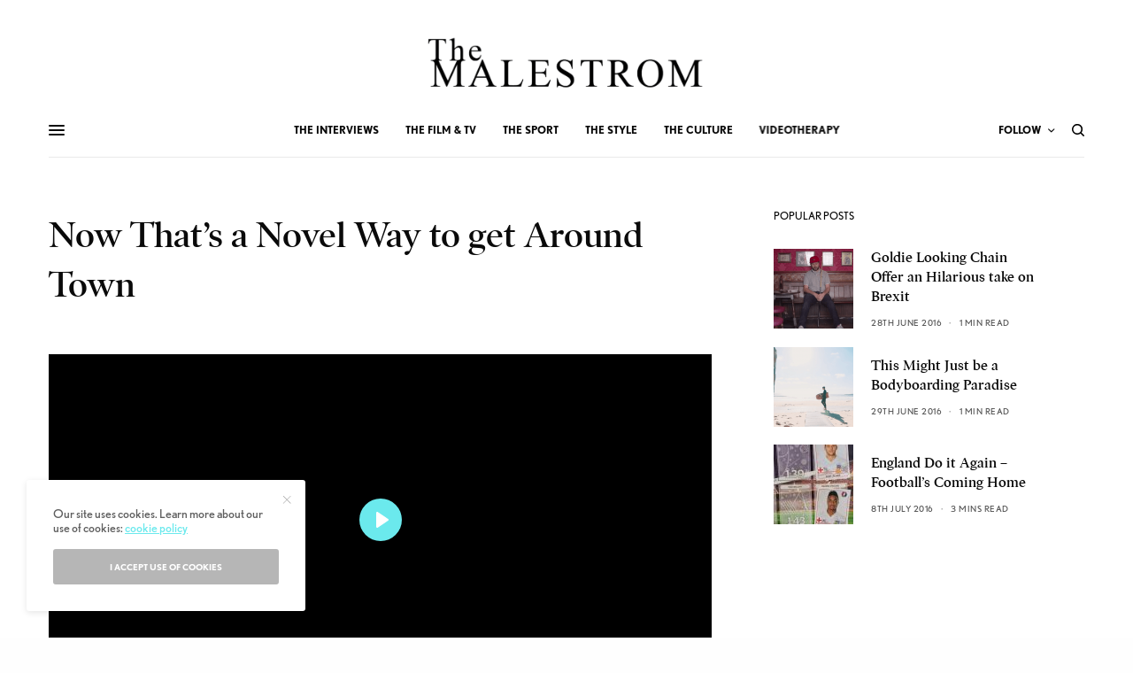

--- FILE ---
content_type: text/html; charset=UTF-8
request_url: https://themalestrom.com/videotherapy/parkour-in-brighton/
body_size: 25860
content:
<!doctype html>
<html lang="en-GB">
<head>
	<meta charset="UTF-8" />
	<meta name="viewport" content="width=device-width, initial-scale=1, maximum-scale=1, user-scalable=no, viewport-fit=cover">
	<link rel="profile" href="https://gmpg.org/xfn/11">
	<link rel="pingback" href="https://themalestrom.com/xmlrpc.php">
	<meta name="p:domain_verify" content="da930a0ebb3e15b2465eb5390b38d574"/>
		<script async src="https://www.googletagmanager.com/gtag/js?id=UA-80699598-1"></script>
		<script>
		  window.dataLayer = window.dataLayer || [];
		  function gtag(){dataLayer.push(arguments);}
		  gtag('js', new Date());
		  gtag('config', 'UA-80699598-1');
		</script>
	<meta name='robots' content='index, follow, max-image-preview:large, max-snippet:-1, max-video-preview:-1' />
	<style>img:is([sizes="auto" i], [sizes^="auto," i]) { contain-intrinsic-size: 3000px 1500px }</style>
	
	<!-- This site is optimized with the Yoast SEO plugin v25.8 - https://yoast.com/wordpress/plugins/seo/ -->
	<title>Now That&#039;s a Novel Way to get Around Town &#187; The MALESTROM</title>
	<meta name="description" content="Watch some incredible parkour in Brighton made by Drone Parkour - DJI Inspire X5 from Giles Visive on Vimeo" />
	<link rel="canonical" href="https://themalestrom.com/videotherapy/parkour-in-brighton/" />
	<meta property="og:locale" content="en_GB" />
	<meta property="og:type" content="article" />
	<meta property="og:title" content="Now That&#039;s a Novel Way to get Around Town &#187; The MALESTROM" />
	<meta property="og:description" content="Watch some incredible parkour in Brighton made by Drone Parkour - DJI Inspire X5 from Giles Visive on Vimeo" />
	<meta property="og:url" content="https://themalestrom.com/videotherapy/parkour-in-brighton/" />
	<meta property="og:site_name" content="The MALESTROM" />
	<meta property="article:publisher" content="http://www.facebook.com/themalestrom" />
	<meta property="article:published_time" content="2016-08-01T16:37:50+00:00" />
	<meta property="article:modified_time" content="2020-01-07T16:43:01+00:00" />
	<meta property="og:image" content="https://themalestrom.com/wp-content/uploads/2016/08/Screen-Shot-2018-02-15-at-17.53.01-copy.jpg" />
	<meta property="og:image:width" content="1959" />
	<meta property="og:image:height" content="1024" />
	<meta property="og:image:type" content="image/jpeg" />
	<meta name="author" content="James Johnson" />
	<meta name="twitter:card" content="summary_large_image" />
	<meta name="twitter:creator" content="@themalestromhq" />
	<meta name="twitter:site" content="@themalestromhq" />
	<meta name="twitter:label1" content="Written by" />
	<meta name="twitter:data1" content="James Johnson" />
	<script type="application/ld+json" class="yoast-schema-graph">{"@context":"https://schema.org","@graph":[{"@type":"WebPage","@id":"https://themalestrom.com/videotherapy/parkour-in-brighton/","url":"https://themalestrom.com/videotherapy/parkour-in-brighton/","name":"Now That's a Novel Way to get Around Town &#187; The MALESTROM","isPartOf":{"@id":"https://themalestrom.com/#website"},"primaryImageOfPage":{"@id":"https://themalestrom.com/videotherapy/parkour-in-brighton/#primaryimage"},"image":{"@id":"https://themalestrom.com/videotherapy/parkour-in-brighton/#primaryimage"},"thumbnailUrl":"https://themalestrom.com/wp-content/uploads/2016/08/Screen-Shot-2018-02-15-at-17.53.01-copy.jpg","datePublished":"2016-08-01T16:37:50+00:00","dateModified":"2020-01-07T16:43:01+00:00","author":{"@id":"https://themalestrom.com/#/schema/person/7efe408b0d6bbda18b21449c22acbf0d"},"description":"Watch some incredible parkour in Brighton made by Drone Parkour - DJI Inspire X5 from Giles Visive on Vimeo","breadcrumb":{"@id":"https://themalestrom.com/videotherapy/parkour-in-brighton/#breadcrumb"},"inLanguage":"en-GB","potentialAction":[{"@type":"ReadAction","target":["https://themalestrom.com/videotherapy/parkour-in-brighton/"]}]},{"@type":"ImageObject","inLanguage":"en-GB","@id":"https://themalestrom.com/videotherapy/parkour-in-brighton/#primaryimage","url":"https://themalestrom.com/wp-content/uploads/2016/08/Screen-Shot-2018-02-15-at-17.53.01-copy.jpg","contentUrl":"https://themalestrom.com/wp-content/uploads/2016/08/Screen-Shot-2018-02-15-at-17.53.01-copy.jpg","width":1959,"height":1024},{"@type":"BreadcrumbList","@id":"https://themalestrom.com/videotherapy/parkour-in-brighton/#breadcrumb","itemListElement":[{"@type":"ListItem","position":1,"name":"Home","item":"https://themalestrom.com/"},{"@type":"ListItem","position":2,"name":"Now That&#8217;s a Novel Way to get Around Town"}]},{"@type":"WebSite","@id":"https://themalestrom.com/#website","url":"https://themalestrom.com/","name":"The MALESTROM","description":"Men&#039;s Lifestyle Magazine - Inspiration for the Modern Man","potentialAction":[{"@type":"SearchAction","target":{"@type":"EntryPoint","urlTemplate":"https://themalestrom.com/?s={search_term_string}"},"query-input":{"@type":"PropertyValueSpecification","valueRequired":true,"valueName":"search_term_string"}}],"inLanguage":"en-GB"},{"@type":"Person","@id":"https://themalestrom.com/#/schema/person/7efe408b0d6bbda18b21449c22acbf0d","name":"James Johnson","image":{"@type":"ImageObject","inLanguage":"en-GB","@id":"https://themalestrom.com/#/schema/person/image/","url":"https://secure.gravatar.com/avatar/ec5f60d83cca34e42a0f05f5a4d4d158ef7c2b6570ce3d300f550b3372b7bb7b?s=96&d=monsterid&r=r","contentUrl":"https://secure.gravatar.com/avatar/ec5f60d83cca34e42a0f05f5a4d4d158ef7c2b6570ce3d300f550b3372b7bb7b?s=96&d=monsterid&r=r","caption":"James Johnson"},"url":"https://themalestrom.com"}]}</script>
	<!-- / Yoast SEO plugin. -->


<link rel='dns-prefetch' href='//use.typekit.net' />
<link rel="alternate" type="application/rss+xml" title="The MALESTROM &raquo; Feed" href="https://themalestrom.com/feed/" />
<link rel="alternate" type="application/rss+xml" title="The MALESTROM &raquo; Comments Feed" href="https://themalestrom.com/comments/feed/" />
<link rel="alternate" type="application/rss+xml" title="The MALESTROM &raquo; Now That&#8217;s a Novel Way to get Around Town Comments Feed" href="https://themalestrom.com/videotherapy/parkour-in-brighton/feed/" />
<script type="text/javascript">
/* <![CDATA[ */
window._wpemojiSettings = {"baseUrl":"https:\/\/s.w.org\/images\/core\/emoji\/16.0.1\/72x72\/","ext":".png","svgUrl":"https:\/\/s.w.org\/images\/core\/emoji\/16.0.1\/svg\/","svgExt":".svg","source":{"concatemoji":"https:\/\/themalestrom.com\/wp-includes\/js\/wp-emoji-release.min.js?ver=7712bf0c9491d1f8d5c9bb5cd529e6e1"}};
/*! This file is auto-generated */
!function(s,n){var o,i,e;function c(e){try{var t={supportTests:e,timestamp:(new Date).valueOf()};sessionStorage.setItem(o,JSON.stringify(t))}catch(e){}}function p(e,t,n){e.clearRect(0,0,e.canvas.width,e.canvas.height),e.fillText(t,0,0);var t=new Uint32Array(e.getImageData(0,0,e.canvas.width,e.canvas.height).data),a=(e.clearRect(0,0,e.canvas.width,e.canvas.height),e.fillText(n,0,0),new Uint32Array(e.getImageData(0,0,e.canvas.width,e.canvas.height).data));return t.every(function(e,t){return e===a[t]})}function u(e,t){e.clearRect(0,0,e.canvas.width,e.canvas.height),e.fillText(t,0,0);for(var n=e.getImageData(16,16,1,1),a=0;a<n.data.length;a++)if(0!==n.data[a])return!1;return!0}function f(e,t,n,a){switch(t){case"flag":return n(e,"\ud83c\udff3\ufe0f\u200d\u26a7\ufe0f","\ud83c\udff3\ufe0f\u200b\u26a7\ufe0f")?!1:!n(e,"\ud83c\udde8\ud83c\uddf6","\ud83c\udde8\u200b\ud83c\uddf6")&&!n(e,"\ud83c\udff4\udb40\udc67\udb40\udc62\udb40\udc65\udb40\udc6e\udb40\udc67\udb40\udc7f","\ud83c\udff4\u200b\udb40\udc67\u200b\udb40\udc62\u200b\udb40\udc65\u200b\udb40\udc6e\u200b\udb40\udc67\u200b\udb40\udc7f");case"emoji":return!a(e,"\ud83e\udedf")}return!1}function g(e,t,n,a){var r="undefined"!=typeof WorkerGlobalScope&&self instanceof WorkerGlobalScope?new OffscreenCanvas(300,150):s.createElement("canvas"),o=r.getContext("2d",{willReadFrequently:!0}),i=(o.textBaseline="top",o.font="600 32px Arial",{});return e.forEach(function(e){i[e]=t(o,e,n,a)}),i}function t(e){var t=s.createElement("script");t.src=e,t.defer=!0,s.head.appendChild(t)}"undefined"!=typeof Promise&&(o="wpEmojiSettingsSupports",i=["flag","emoji"],n.supports={everything:!0,everythingExceptFlag:!0},e=new Promise(function(e){s.addEventListener("DOMContentLoaded",e,{once:!0})}),new Promise(function(t){var n=function(){try{var e=JSON.parse(sessionStorage.getItem(o));if("object"==typeof e&&"number"==typeof e.timestamp&&(new Date).valueOf()<e.timestamp+604800&&"object"==typeof e.supportTests)return e.supportTests}catch(e){}return null}();if(!n){if("undefined"!=typeof Worker&&"undefined"!=typeof OffscreenCanvas&&"undefined"!=typeof URL&&URL.createObjectURL&&"undefined"!=typeof Blob)try{var e="postMessage("+g.toString()+"("+[JSON.stringify(i),f.toString(),p.toString(),u.toString()].join(",")+"));",a=new Blob([e],{type:"text/javascript"}),r=new Worker(URL.createObjectURL(a),{name:"wpTestEmojiSupports"});return void(r.onmessage=function(e){c(n=e.data),r.terminate(),t(n)})}catch(e){}c(n=g(i,f,p,u))}t(n)}).then(function(e){for(var t in e)n.supports[t]=e[t],n.supports.everything=n.supports.everything&&n.supports[t],"flag"!==t&&(n.supports.everythingExceptFlag=n.supports.everythingExceptFlag&&n.supports[t]);n.supports.everythingExceptFlag=n.supports.everythingExceptFlag&&!n.supports.flag,n.DOMReady=!1,n.readyCallback=function(){n.DOMReady=!0}}).then(function(){return e}).then(function(){var e;n.supports.everything||(n.readyCallback(),(e=n.source||{}).concatemoji?t(e.concatemoji):e.wpemoji&&e.twemoji&&(t(e.twemoji),t(e.wpemoji)))}))}((window,document),window._wpemojiSettings);
/* ]]> */
</script>
<style id='wp-emoji-styles-inline-css' type='text/css'>

	img.wp-smiley, img.emoji {
		display: inline !important;
		border: none !important;
		box-shadow: none !important;
		height: 1em !important;
		width: 1em !important;
		margin: 0 0.07em !important;
		vertical-align: -0.1em !important;
		background: none !important;
		padding: 0 !important;
	}
</style>
<link rel='stylesheet' id='wp-block-library-css' href='https://themalestrom.com/wp-includes/css/dist/block-library/style.min.css?ver=7712bf0c9491d1f8d5c9bb5cd529e6e1' type='text/css' media='all' />
<style id='classic-theme-styles-inline-css' type='text/css'>
/*! This file is auto-generated */
.wp-block-button__link{color:#fff;background-color:#32373c;border-radius:9999px;box-shadow:none;text-decoration:none;padding:calc(.667em + 2px) calc(1.333em + 2px);font-size:1.125em}.wp-block-file__button{background:#32373c;color:#fff;text-decoration:none}
</style>
<style id='global-styles-inline-css' type='text/css'>
:root{--wp--preset--aspect-ratio--square: 1;--wp--preset--aspect-ratio--4-3: 4/3;--wp--preset--aspect-ratio--3-4: 3/4;--wp--preset--aspect-ratio--3-2: 3/2;--wp--preset--aspect-ratio--2-3: 2/3;--wp--preset--aspect-ratio--16-9: 16/9;--wp--preset--aspect-ratio--9-16: 9/16;--wp--preset--color--black: #000000;--wp--preset--color--cyan-bluish-gray: #abb8c3;--wp--preset--color--white: #ffffff;--wp--preset--color--pale-pink: #f78da7;--wp--preset--color--vivid-red: #cf2e2e;--wp--preset--color--luminous-vivid-orange: #ff6900;--wp--preset--color--luminous-vivid-amber: #fcb900;--wp--preset--color--light-green-cyan: #7bdcb5;--wp--preset--color--vivid-green-cyan: #00d084;--wp--preset--color--pale-cyan-blue: #8ed1fc;--wp--preset--color--vivid-cyan-blue: #0693e3;--wp--preset--color--vivid-purple: #9b51e0;--wp--preset--color--thb-accent: #6be9ed;--wp--preset--gradient--vivid-cyan-blue-to-vivid-purple: linear-gradient(135deg,rgba(6,147,227,1) 0%,rgb(155,81,224) 100%);--wp--preset--gradient--light-green-cyan-to-vivid-green-cyan: linear-gradient(135deg,rgb(122,220,180) 0%,rgb(0,208,130) 100%);--wp--preset--gradient--luminous-vivid-amber-to-luminous-vivid-orange: linear-gradient(135deg,rgba(252,185,0,1) 0%,rgba(255,105,0,1) 100%);--wp--preset--gradient--luminous-vivid-orange-to-vivid-red: linear-gradient(135deg,rgba(255,105,0,1) 0%,rgb(207,46,46) 100%);--wp--preset--gradient--very-light-gray-to-cyan-bluish-gray: linear-gradient(135deg,rgb(238,238,238) 0%,rgb(169,184,195) 100%);--wp--preset--gradient--cool-to-warm-spectrum: linear-gradient(135deg,rgb(74,234,220) 0%,rgb(151,120,209) 20%,rgb(207,42,186) 40%,rgb(238,44,130) 60%,rgb(251,105,98) 80%,rgb(254,248,76) 100%);--wp--preset--gradient--blush-light-purple: linear-gradient(135deg,rgb(255,206,236) 0%,rgb(152,150,240) 100%);--wp--preset--gradient--blush-bordeaux: linear-gradient(135deg,rgb(254,205,165) 0%,rgb(254,45,45) 50%,rgb(107,0,62) 100%);--wp--preset--gradient--luminous-dusk: linear-gradient(135deg,rgb(255,203,112) 0%,rgb(199,81,192) 50%,rgb(65,88,208) 100%);--wp--preset--gradient--pale-ocean: linear-gradient(135deg,rgb(255,245,203) 0%,rgb(182,227,212) 50%,rgb(51,167,181) 100%);--wp--preset--gradient--electric-grass: linear-gradient(135deg,rgb(202,248,128) 0%,rgb(113,206,126) 100%);--wp--preset--gradient--midnight: linear-gradient(135deg,rgb(2,3,129) 0%,rgb(40,116,252) 100%);--wp--preset--font-size--small: 13px;--wp--preset--font-size--medium: 20px;--wp--preset--font-size--large: 36px;--wp--preset--font-size--x-large: 42px;--wp--preset--spacing--20: 0.44rem;--wp--preset--spacing--30: 0.67rem;--wp--preset--spacing--40: 1rem;--wp--preset--spacing--50: 1.5rem;--wp--preset--spacing--60: 2.25rem;--wp--preset--spacing--70: 3.38rem;--wp--preset--spacing--80: 5.06rem;--wp--preset--shadow--natural: 6px 6px 9px rgba(0, 0, 0, 0.2);--wp--preset--shadow--deep: 12px 12px 50px rgba(0, 0, 0, 0.4);--wp--preset--shadow--sharp: 6px 6px 0px rgba(0, 0, 0, 0.2);--wp--preset--shadow--outlined: 6px 6px 0px -3px rgba(255, 255, 255, 1), 6px 6px rgba(0, 0, 0, 1);--wp--preset--shadow--crisp: 6px 6px 0px rgba(0, 0, 0, 1);}:where(.is-layout-flex){gap: 0.5em;}:where(.is-layout-grid){gap: 0.5em;}body .is-layout-flex{display: flex;}.is-layout-flex{flex-wrap: wrap;align-items: center;}.is-layout-flex > :is(*, div){margin: 0;}body .is-layout-grid{display: grid;}.is-layout-grid > :is(*, div){margin: 0;}:where(.wp-block-columns.is-layout-flex){gap: 2em;}:where(.wp-block-columns.is-layout-grid){gap: 2em;}:where(.wp-block-post-template.is-layout-flex){gap: 1.25em;}:where(.wp-block-post-template.is-layout-grid){gap: 1.25em;}.has-black-color{color: var(--wp--preset--color--black) !important;}.has-cyan-bluish-gray-color{color: var(--wp--preset--color--cyan-bluish-gray) !important;}.has-white-color{color: var(--wp--preset--color--white) !important;}.has-pale-pink-color{color: var(--wp--preset--color--pale-pink) !important;}.has-vivid-red-color{color: var(--wp--preset--color--vivid-red) !important;}.has-luminous-vivid-orange-color{color: var(--wp--preset--color--luminous-vivid-orange) !important;}.has-luminous-vivid-amber-color{color: var(--wp--preset--color--luminous-vivid-amber) !important;}.has-light-green-cyan-color{color: var(--wp--preset--color--light-green-cyan) !important;}.has-vivid-green-cyan-color{color: var(--wp--preset--color--vivid-green-cyan) !important;}.has-pale-cyan-blue-color{color: var(--wp--preset--color--pale-cyan-blue) !important;}.has-vivid-cyan-blue-color{color: var(--wp--preset--color--vivid-cyan-blue) !important;}.has-vivid-purple-color{color: var(--wp--preset--color--vivid-purple) !important;}.has-black-background-color{background-color: var(--wp--preset--color--black) !important;}.has-cyan-bluish-gray-background-color{background-color: var(--wp--preset--color--cyan-bluish-gray) !important;}.has-white-background-color{background-color: var(--wp--preset--color--white) !important;}.has-pale-pink-background-color{background-color: var(--wp--preset--color--pale-pink) !important;}.has-vivid-red-background-color{background-color: var(--wp--preset--color--vivid-red) !important;}.has-luminous-vivid-orange-background-color{background-color: var(--wp--preset--color--luminous-vivid-orange) !important;}.has-luminous-vivid-amber-background-color{background-color: var(--wp--preset--color--luminous-vivid-amber) !important;}.has-light-green-cyan-background-color{background-color: var(--wp--preset--color--light-green-cyan) !important;}.has-vivid-green-cyan-background-color{background-color: var(--wp--preset--color--vivid-green-cyan) !important;}.has-pale-cyan-blue-background-color{background-color: var(--wp--preset--color--pale-cyan-blue) !important;}.has-vivid-cyan-blue-background-color{background-color: var(--wp--preset--color--vivid-cyan-blue) !important;}.has-vivid-purple-background-color{background-color: var(--wp--preset--color--vivid-purple) !important;}.has-black-border-color{border-color: var(--wp--preset--color--black) !important;}.has-cyan-bluish-gray-border-color{border-color: var(--wp--preset--color--cyan-bluish-gray) !important;}.has-white-border-color{border-color: var(--wp--preset--color--white) !important;}.has-pale-pink-border-color{border-color: var(--wp--preset--color--pale-pink) !important;}.has-vivid-red-border-color{border-color: var(--wp--preset--color--vivid-red) !important;}.has-luminous-vivid-orange-border-color{border-color: var(--wp--preset--color--luminous-vivid-orange) !important;}.has-luminous-vivid-amber-border-color{border-color: var(--wp--preset--color--luminous-vivid-amber) !important;}.has-light-green-cyan-border-color{border-color: var(--wp--preset--color--light-green-cyan) !important;}.has-vivid-green-cyan-border-color{border-color: var(--wp--preset--color--vivid-green-cyan) !important;}.has-pale-cyan-blue-border-color{border-color: var(--wp--preset--color--pale-cyan-blue) !important;}.has-vivid-cyan-blue-border-color{border-color: var(--wp--preset--color--vivid-cyan-blue) !important;}.has-vivid-purple-border-color{border-color: var(--wp--preset--color--vivid-purple) !important;}.has-vivid-cyan-blue-to-vivid-purple-gradient-background{background: var(--wp--preset--gradient--vivid-cyan-blue-to-vivid-purple) !important;}.has-light-green-cyan-to-vivid-green-cyan-gradient-background{background: var(--wp--preset--gradient--light-green-cyan-to-vivid-green-cyan) !important;}.has-luminous-vivid-amber-to-luminous-vivid-orange-gradient-background{background: var(--wp--preset--gradient--luminous-vivid-amber-to-luminous-vivid-orange) !important;}.has-luminous-vivid-orange-to-vivid-red-gradient-background{background: var(--wp--preset--gradient--luminous-vivid-orange-to-vivid-red) !important;}.has-very-light-gray-to-cyan-bluish-gray-gradient-background{background: var(--wp--preset--gradient--very-light-gray-to-cyan-bluish-gray) !important;}.has-cool-to-warm-spectrum-gradient-background{background: var(--wp--preset--gradient--cool-to-warm-spectrum) !important;}.has-blush-light-purple-gradient-background{background: var(--wp--preset--gradient--blush-light-purple) !important;}.has-blush-bordeaux-gradient-background{background: var(--wp--preset--gradient--blush-bordeaux) !important;}.has-luminous-dusk-gradient-background{background: var(--wp--preset--gradient--luminous-dusk) !important;}.has-pale-ocean-gradient-background{background: var(--wp--preset--gradient--pale-ocean) !important;}.has-electric-grass-gradient-background{background: var(--wp--preset--gradient--electric-grass) !important;}.has-midnight-gradient-background{background: var(--wp--preset--gradient--midnight) !important;}.has-small-font-size{font-size: var(--wp--preset--font-size--small) !important;}.has-medium-font-size{font-size: var(--wp--preset--font-size--medium) !important;}.has-large-font-size{font-size: var(--wp--preset--font-size--large) !important;}.has-x-large-font-size{font-size: var(--wp--preset--font-size--x-large) !important;}
:where(.wp-block-post-template.is-layout-flex){gap: 1.25em;}:where(.wp-block-post-template.is-layout-grid){gap: 1.25em;}
:where(.wp-block-columns.is-layout-flex){gap: 2em;}:where(.wp-block-columns.is-layout-grid){gap: 2em;}
:root :where(.wp-block-pullquote){font-size: 1.5em;line-height: 1.6;}
</style>
<link rel='stylesheet' id='thb-app-css' href='https://themalestrom.com/wp-content/themes/theissue/assets/css/app.css?ver=1.1.7.1' type='text/css' media='all' />
<style id='thb-app-inline-css' type='text/css'>
body,h1, .h1, h2, .h2, h3, .h3, h4, .h4, h5, .h5, h6, .h6,.thb-lightbox-button .thb-lightbox-text,.post .post-category,.post.thumbnail-seealso .thb-seealso-text,.thb-entry-footer,.smart-list .smart-list-title .smart-list-count,.smart-list .thb-smart-list-content .smart-list-count,.thb-carousel.bottom-arrows .slick-bottom-arrows,.thb-hotspot-container,.thb-pin-it-container .thb-pin-it,label,input[type="text"],input[type="password"],input[type="date"],input[type="datetime"],input[type="email"],input[type="number"],input[type="search"],input[type="tel"],input[type="time"],input[type="url"],textarea,.testimonial-author,.thb-article-sponsors,input[type="submit"],submit,.button,.btn,.btn-block,.btn-text,.post .post-gallery .thb-post-icon,.post .thb-post-bottom,.woocommerce-MyAccount-navigation,.featured_image_credit,.widget .thb-widget-title,.thb-readmore .thb-readmore-title,.widget.thb_widget_instagram .thb-instagram-header,.widget.thb_widget_instagram .thb-instagram-footer,.thb-instagram-row figure .instagram-link,.widget.thb_widget_top_reviews .post .widget-review-title-holder .thb-widget-score,.thb-instagram-row figure,.widget.thb_widget_top_categories .thb-widget-category-link .thb-widget-category-name,.widget.thb_widget_twitter .thb-twitter-user,.widget.thb_widget_twitter .thb-tweet .thb-tweet-time,.widget.thb_widget_twitter .thb-tweet .thb-tweet-actions,.thb-social-links-container,.login-page-form,.woocommerce .woocommerce-form-login .lost_password,.woocommerce-message, .woocommerce-error, .woocommerce-notice, .woocommerce-info,.select2,.woocommerce-MyAccount-content legend,.shop_table,.thb-lightbox-button .thb-lightbox-thumbs,.post.thumbnail-style6 .post-gallery .now-playing,.widget.thb_widget_top_reviews .post .widget-review-title-holder .thb-widget-score strong,.post.thumbnail-style8 .thumb_large_count,.post.thumbnail-style4 .thumb_count,.post .thb-read-more {font-family:nobel, 'BlinkMacSystemFont', -apple-system, 'Roboto', 'Lucida Sans';}.post-title h1,.post-title h2,.post-title h3,.post-title h4,.post-title h5,.post-title h6 {font-family:poynter-oldstyle-display, 'BlinkMacSystemFont', -apple-system, 'Roboto', 'Lucida Sans';}.post-content,.post-excerpt,.thb-article-subscribe p,.thb-article-author p,.commentlist .comment p, .commentlist .review p,.thb-executive-summary,.thb-newsletter-form p,.search-title p,.thb-product-detail .product-information .woocommerce-product-details__short-description,.widget:not(.woocommerce) p,.thb-author-info .thb-author-page-description p,.wpb_text_column,.no-vc,.woocommerce-tabs .wc-tab,.woocommerce-tabs .wc-tab p:not(.stars),.thb-pricing-table .pricing-container .pricing-description,.content404 p,.subfooter p {font-family:psfournier-std, 'BlinkMacSystemFont', -apple-system, 'Roboto', 'Lucida Sans';}.thb-full-menu {}.thb-mobile-menu,.thb-secondary-menu {}.thb-dropcap-on .post-detail .post-content>p:first-of-type:first-letter {}.widget.style1 .thb-widget-title,.widget.style2 .thb-widget-title {}em {font-style:normal;font-weight:700;}label {}input[type="submit"],submit,.button,.btn,.btn-block,.btn-text {}.article-container .post-content,.article-container .post-content p:not(.wp-block-cover-text) {}.post .post-category {}.post .post-excerpt {}.thb-full-menu>li>a:not(.logolink) {}.thb-full-menu li .sub-menu li a {}.thb-mobile-menu>li>a {}.thb-mobile-menu .sub-menu a {}.thb-secondary-menu a {}#mobile-menu .menu-footer {}#mobile-menu .thb-social-links-container .thb-social-link-wrap .thb-social-link .thb-social-icon-container {}.widget .thb-widget-title,.widget.style2 .thb-widget-title{}.footer .widget .thb-widget-title,.footer .widget.style2 .thb-widget-title {}.footer .widget,.footer .widget p {}.subfooter .thb-full-menu>li>a:not(.logolink) {}.subfooter p {}.subfooter .thb-social-links-container.thb-social-horizontal .thb-social-link-wrap .thb-social-icon-container {}#scroll_to_top {}@media screen and (min-width:1024px) {h1,.h1 {}}@media screen and (min-width:1024px) {h2 {}}@media screen and (min-width:1024px) {h3 {}}@media screen and (min-width:1024px) {h4 {}}@media screen and (min-width:1024px) {h5 {}}h6 {}@media screen and (max-width:40.0625em) {.header.header-mobile .logo-holder .logolink .logoimg {max-height:px;}.header.header-mobile .logo-holder .logolink .logoimg[src$=".svg"] {max-height:100%;height:px;}}.header.fixed:not(.header-mobile) .logo-holder .logolink .logoimg {max-height:24px;}.header.fixed:not(.header-mobile) .logo-holder .logolink .logoimg {max-height:100%;height:24px;}#mobile-menu .logolink .logoimg {max-height:100px;}#mobile-menu .logolink .logoimg {max-height:100%;height:100px;}.header:not(.fixed):not(.header-mobile):not(.style1) {padding-top:25px;}.header.style1 .header-logo-row {padding-top:25px;}.header:not(.header-mobile):not(.fixed) .logo-holder {padding-top:10px;padding-bottom:10px;}a:hover,h1 small, h2 small, h3 small, h4 small, h5 small, h6 small,h1 small a, h2 small a, h3 small a, h4 small a, h5 small a, h6 small a,.secondary-area .thb-follow-holder .sub-menu .subscribe_part .thb-newsletter-form h4,.secondary-area .thb-follow-holder .sub-menu .subscribe_part .thb-newsletter-form .newsletter-form .btn:hover,.thb-full-menu.thb-standard > li.current-menu-item:not(.has-hash) > a,.thb-full-menu > li > a:not(.logolink)[data-filter].active,.thb-dropdown-color-dark .thb-full-menu .sub-menu li a:hover,#mobile-menu.dark .thb-mobile-menu > li > a:hover,#mobile-menu.dark .sub-menu a:hover,#mobile-menu.dark .thb-secondary-menu a:hover,.thb-secondary-menu a:hover,.post .thb-read-more:hover,.post:not(.white-post-content) .thb-post-bottom.sponsored-bottom ul li,.post:not(.white-post-content) .thb-post-bottom .post-share:hover,.thb-dropcap-on .post-detail .post-content > p:first-of-type:first-letter,.post-detail .thb-executive-summary li:before,.thb-readmore p a,input[type="submit"].white:hover,.button.white:hover,.btn.white:hover,input[type="submit"].style2.accent,.button.style2.accent,.btn.style2.accent,.search-title h1 strong,.thb-author-page-meta a:hover,.widget.thb_widget_top_reviews .post .widget-review-title-holder .thb-widget-score strong,.thb-autotype .thb-autotype-entry,.thb_location_container.row .thb_location h5,.thb-page-menu li:hover a, .thb-page-menu li.current_page_item a,.thb-tabs.style3 .vc_tta-panel-heading h4 a:hover,.thb-tabs.style3 .vc_tta-panel-heading h4 a.active,.thb-tabs.style4 .vc_tta-panel-heading h4 a:hover,.thb-tabs.style4 .vc_tta-panel-heading h4 a.active,.thb-iconbox.top.type5 .iconbox-content .thb-read-more,.thb-testimonials.style7 .testimonial-author cite,.thb-testimonials.style7 .testimonial-author span,.thb-article-reactions .row .columns .thb-reaction.active .thb-reaction-count,.thb-article-sponsors .sponsored-by,.thb-cookie-bar .thb-cookie-text a,.thb-pricing-table.style2 .pricing-container .thb_pricing_head .thb-price,.thb-hotspot-container .product-hotspots .product-title .hotspots-buynow,.plyr--full-ui input[type=range],.woocommerce-checkout-payment .wc_payment_methods .wc_payment_method.payment_method_paypal .about_paypal,.has-thb-accent-color,.wp-block-button .wp-block-button__link.has-thb-accent-color {color:#6be9ed;}.columns.thb-light-column .thb-newsletter-form .btn:hover,.secondary-area .thb-trending-holder .thb-full-menu li.menu-item-has-children .sub-menu .thb-trending .thb-trending-tabs a.active,.thb-full-menu.thb-line-marker > li > a:before,#mobile-menu.dark .widget.thb_widget_subscribe .btn:hover,.post .thb-read-more:after,.post.style4 .post-gallery:after,.post.style5 .post-inner-content,.post.style13 .post-gallery:after,.smart-list .smart-list-title .smart-list-count,.smart-list.smart-list-v3 .thb-smart-list-nav .arrow:not(.disabled):hover,.thb-custom-checkbox input[type="checkbox"]:checked + label:before,input[type="submit"]:not(.white):not(.grey):not(.style2):not(.white):not(.add_to_cart_button):not(.accent):hover,.button:not(.white):not(.grey):not(.style2):not(.white):not(.add_to_cart_button):not(.accent):hover,.btn:not(.white):not(.grey):not(.style2):not(.white):not(.add_to_cart_button):not(.accent):hover,input[type="submit"].grey:hover,.button.grey:hover,.btn.grey:hover,input[type="submit"].accent, input[type="submit"].checkout,.button.accent,.button.checkout,.btn.accent,.btn.checkout,input[type="submit"].style2.accent:hover,.button.style2.accent:hover,.btn.style2.accent:hover,.btn-text.style3 .circle-btn,.widget.thb_widget_top_categories .thb-widget-category-link:hover .thb-widget-category-name,.thb-progressbar .thb-progress span,.thb-page-menu.style1 li:hover a, .thb-page-menu.style1 li.current_page_item a,.thb-client-row.thb-opacity.with-accent .thb-client:hover,.thb-client-row .style4 .accent-color,.thb-tabs.style1 .vc_tta-panel-heading h4 a:before,.thb-testimonials.style7 .thb-carousel .slick-dots .select,.thb-categorylinks.style2 a:after,.thb-category-card:hover,.thb-hotspot-container .thb-hotspot.pin-accent,.pagination ul .page-numbers.current, .pagination ul .page-numbers:not(.dots):hover,.pagination .nav-links .page-numbers.current,.pagination .nav-links .page-numbers:not(.dots):hover,.woocommerce-pagination ul .page-numbers.current,.woocommerce-pagination ul .page-numbers:not(.dots):hover,.woocommerce-pagination .nav-links .page-numbers.current,.woocommerce-pagination .nav-links .page-numbers:not(.dots):hover,.plyr__control--overlaid,.plyr--video .plyr__control.plyr__tab-focus, .plyr--video .plyr__control:hover, .plyr--video .plyr__control[aria-expanded=true],.badge.onsale,.demo_store,.products .product .product_after_title .button:hover:after,.woocommerce-MyAccount-navigation ul li:hover a, .woocommerce-MyAccount-navigation ul li.is-active a,.has-thb-accent-background-color,.wp-block-button .wp-block-button__link.has-thb-accent-background-color {background-color:#6be9ed;}input[type="submit"].accent:hover, input[type="submit"].checkout:hover,.button.accent:hover,.button.checkout:hover,.btn.accent:hover,.btn.checkout:hover {background-color:#60d2d5;}.post-detail .post-split-title-container,.thb-article-reactions .row .columns .thb-reaction.active .thb-reaction-image,.secondary-area .thb-follow-holder .sub-menu .subscribe_part {background-color:rgba(107,233,237, 0.05);}.post.style6.style6-bg .post-inner-content {background-color:rgba(107,233,237, 0.15);}.thb-lightbox-button:hover {background-color:rgba(107,233,237, 0.05);}.thb-tabs.style3 .vc_tta-panel-heading h4 a:before {background-color:rgba(107,233,237, 0.4);}.secondary-area .thb-trending-holder .thb-full-menu li.menu-item-has-children .sub-menu .thb-trending .thb-trending-tabs a.active,.post .post-title a:hover > span,.post.sticky .post-title a>span,.thb-lightbox-button:hover,.thb-custom-checkbox label:before,input[type="submit"].style2.accent,.button.style2.accent,.btn.style2.accent,.thb-page-menu.style1 li:hover a, .thb-page-menu.style1 li.current_page_item a,.thb-client-row.has-border.thb-opacity.with-accent .thb-client:hover,.thb-iconbox.top.type5,.thb-article-reactions .row .columns .thb-reaction:hover .thb-reaction-image,.thb-article-reactions .row .columns .thb-reaction.active .thb-reaction-image,.pagination ul .page-numbers.current, .pagination ul .page-numbers:not(.dots):hover,.pagination .nav-links .page-numbers.current,.pagination .nav-links .page-numbers:not(.dots):hover,.woocommerce-pagination ul .page-numbers.current,.woocommerce-pagination ul .page-numbers:not(.dots):hover,.woocommerce-pagination .nav-links .page-numbers.current,.woocommerce-pagination .nav-links .page-numbers:not(.dots):hover,.woocommerce-MyAccount-navigation ul li:hover a, .woocommerce-MyAccount-navigation ul li.is-active a {border-color:#6be9ed;}.thb-page-menu.style1 li:hover + li a, .thb-page-menu.style1 li.current_page_item + li a,.woocommerce-MyAccount-navigation ul li:hover + li a, .woocommerce-MyAccount-navigation ul li.is-active + li a {border-top-color:#6be9ed;}.text-underline-style:after, .post-detail .post-content > p > a:after, .post-detail .post-content>ul:not([class])>li>a:after, .post-detail .post-content>ol:not([class])>li>a:after, .wpb_text_column p > a:after, .smart-list .thb-smart-list-content p > a:after, .post-gallery-content .thb-content-row .columns.image-text p>a:after {border-bottom-color:#6be9ed;}.secondary-area .thb-trending-holder .thb-full-menu li.menu-item-has-children .sub-menu .thb-trending .thb-trending-tabs a.active + a {border-left-color:#6be9ed;}.header.fixed .thb-reading-indicator .thb-indicator .indicator-hover,.header.fixed .thb-reading-indicator .thb-indicator .indicator-arrow,.commentlist .comment .reply a:hover svg path,.commentlist .review .reply a:hover svg path,.btn-text.style4 .arrow svg:first-child,.thb-iconbox.top.type5 .iconbox-content .thb-read-more svg,.thb-iconbox.top.type5 .iconbox-content .thb-read-more svg .bar,.thb-article-review.style2 .thb-article-figure .thb-average .thb-hexagon path {fill:#6be9ed;}@media screen and (-ms-high-contrast:active), (-ms-high-contrast:none) {.header.fixed .thb-reading-indicator:hover .thb-indicator .indicator-hover {fill:#6be9ed;}}.header.fixed .thb-reading-indicator .thb-indicator .indicator-fill {stroke:#6be9ed;}.thb-tabs.style2 .vc_tta-panel-heading h4 a.active {-moz-box-shadow:inset 0 -3px 0 #6be9ed, 0 1px 0 #6be9ed;-webkit-box-shadow:inset 0 -3px 0 #6be9ed, 0 1px 0 #6be9ed;box-shadow:inset 0 -3px 0 #6be9ed, 0 1px 0 #6be9ed;}.subfooter {background-color:#fff6f6 !important;}.subfooter .footer-logo-holder .logoimg {max-height:40px;}.post-title a:hover span {border:none;}.post-title a:hover {color:#6be9ed !important;}.plyr--video {margin-bottom:20px;}{<div class="vc_empty_space" id="thb-empty-space-5d5d8b2c731ed" style="height:00px"><span class="vc_empty_space_inner"></span></div>}blockquote p, blockquote p em, em {font-size:18px!important;font-style:italic !important;color:#444 !important;margin:0 !important;font-weight:500;border-top: 0px solid #0a0a0a;}blockquote {padding-left:25px;border:none;margin:0px;padding-bottom:30px;}blockquote img {padding:15px 0;}blockquote h4 {padding:15px 0;}.post-excerpt{display:none;}.post-detail .post-share-container .post-content-container {max-width:calc(100% - 70px);}.post .post-title a:hover &gt; span {border:none !important;} .post-content a:after {display:none;border:none;}#newsletter-popup .newsletter-image {display:flex!important;align-items:center;justify-content:center;}#newsletter-popup .newsletter-image &gt; a{display:block!important;}.post-detail .thb-article-featured-image .wp-post-image, .post-detail .thb-article-featured-image img {object-position:center top !important;}.text-underline-style:after, .post-detail .post-content&gt;p&gt;a:after, .post-gallery-content .thb-content-row .columns.image-text p&gt;a:after, .smart-list .thb-smart-list-content p&gt;a:after, .wpb_text_column p&gt;a:after {display:none;}.post-title a:hover &gt; span {border:none;}@media only screen and (min-device-width:320px) and (max-device-width:767px)and (-webkit-min-device-pixel-ratio:2) {.post-detail .post-share-container .post-content-container {max-width:100%;}}@media only screen and (min-device-width:375px) and (max-device-width:1024px) and (-webkit-min-device-pixel-ratio:2)and (orientation:landscape) { .medium-5{flex:0 0 100% !important;max-width:100% !important;}}@media only screen and (min-device-width:635px) and (max-device-width:767px) and (-webkit-min-device-pixel-ratio:2)and (orientation:landscape) { .medium-3{flex:0 0 50% !important;max-width:50% !important;}}@media only screen and (min-device-width:450px) and (max-device-width:1024px) and (-webkit-min-device-pixel-ratio:2) {}@media only screen and (min-device-width:320px) and (max-device-width:767px) and (-webkit-min-device-pixel-ratio:2) { #footer .small-6:nth-child(5) {max-width:100%;flex:0 0 100%;}#footer .small-6 {flex:0 0 25%;max-width:25%;}#newsletter-popup .newsletter-content {flex:initial;}#newsletter-popup .newsletter-image img {width:100px !important;display:block;object-fit:cover !important;padding:15px;}}footer#footer #menu-item-28861 {display:none;}.non-VC-page {padding-bottom:0;padding-top:0;}footer#footer {padding-top:0;}.thb-post-grid .post-excerpt, .thb-post-grid .thb-post-bottom {display:none;}.row.footer-row div {text-align:center;}.header.header-mobile .logo-holder .logolink .logoimg {max-height:50px;}
</style>
<link rel='stylesheet' id='thb-style-css' href='https://themalestrom.com/wp-content/themes/theissue-child/style.css?ver=1.1.7.1' type='text/css' media='all' />
<!--[if lt IE 9]>
<link rel='stylesheet' id='vc_lte_ie9-css' href='https://themalestrom.com/wp-content/plugins/js_composer/assets/css/vc_lte_ie9.min.css?ver=6.0.5' type='text/css' media='screen' />
<![endif]-->
<script type="text/javascript" src="https://themalestrom.com/wp-includes/js/jquery/jquery.min.js?ver=3.7.1" id="jquery-core-js"></script>
<script type="text/javascript" src="https://themalestrom.com/wp-includes/js/jquery/jquery-migrate.min.js?ver=3.4.1" id="jquery-migrate-js"></script>
<script type="text/javascript" src="https://themalestrom.com/wp-content/plugins/malestrom-customisations/js/tm_customisations.js?ver=7712bf0c9491d1f8d5c9bb5cd529e6e1" id="tm_customisations-js"></script>
<script type="text/javascript" src="https://use.typekit.net/bcg7uhm.js?ver=1.1.7.1" id="thb-typekit-js"></script>
<script type="text/javascript" id="thb-typekit-js-after">
/* <![CDATA[ */
try{Typekit.load({ async: true });}catch(e){}
/* ]]> */
</script>
<link rel="https://api.w.org/" href="https://themalestrom.com/wp-json/" /><link rel="alternate" title="JSON" type="application/json" href="https://themalestrom.com/wp-json/wp/v2/posts/533" /><link rel="EditURI" type="application/rsd+xml" title="RSD" href="https://themalestrom.com/xmlrpc.php?rsd" />

<link rel='shortlink' href='https://themalestrom.com/?p=533' />
<link rel="alternate" title="oEmbed (JSON)" type="application/json+oembed" href="https://themalestrom.com/wp-json/oembed/1.0/embed?url=https%3A%2F%2Fthemalestrom.com%2Fvideotherapy%2Fparkour-in-brighton%2F" />
<link rel="alternate" title="oEmbed (XML)" type="text/xml+oembed" href="https://themalestrom.com/wp-json/oembed/1.0/embed?url=https%3A%2F%2Fthemalestrom.com%2Fvideotherapy%2Fparkour-in-brighton%2F&#038;format=xml" />
<script>

</script><meta name="generator" content="Powered by WPBakery Page Builder - drag and drop page builder for WordPress."/>
<style type="text/css">
body.custom-background #wrapper div[role="main"] { background-color: #ffffff; }
</style>
<link rel="icon" href="https://themalestrom.com/wp-content/uploads/2025/09/cropped-Screen-Shot-2025-09-03-at-12.16.39-32x32.png" sizes="32x32" />
<link rel="icon" href="https://themalestrom.com/wp-content/uploads/2025/09/cropped-Screen-Shot-2025-09-03-at-12.16.39-192x192.png" sizes="192x192" />
<link rel="apple-touch-icon" href="https://themalestrom.com/wp-content/uploads/2025/09/cropped-Screen-Shot-2025-09-03-at-12.16.39-180x180.png" />
<meta name="msapplication-TileImage" content="https://themalestrom.com/wp-content/uploads/2025/09/cropped-Screen-Shot-2025-09-03-at-12.16.39-270x270.png" />
<noscript><style> .wpb_animate_when_almost_visible { opacity: 1; }</style></noscript></head>
<body data-rsssl=1 class="wp-singular post-template-default single single-post postid-533 single-format-video wp-theme-theissue wp-child-theme-theissue-child thb-dropcap-on fixed-header-on fixed-header-scroll-on thb-dropdown-color-light right-click-off thb-borders-off thb-pinit-on thb-boxed-off thb-capitalize-off thb-parallax-on thb-single-product-ajax-on wpb-js-composer js-comp-ver-6.0.5 vc_responsive">
<!-- Start Wrapper -->
<div id="wrapper" class="thb-page-transition-on">

	<!-- Start Content Click Capture -->
	<div class="click-capture"></div>
	<!-- End Content Click Capture -->

	<!-- Start Mobile Menu -->
<nav id="mobile-menu" class="style1 side-panel dark " data-behaviour="thb-submenu">
	<a class="thb-mobile-close"><div><span></span><span></span></div></a>
		<div class="menubg-placeholder"></div>
			<div class="logo-holder mobilemenu-logo-holder">
		<a href="https://themalestrom.com/" class="logolink" title="The MALESTROM">
			<img src="https://themalestrom.com/wp-content/uploads/The-Malestrom_NEW-LOGO_round.png" class="logoimg logo-dark" alt="The MALESTROM"/>
		</a>
	</div>
			<div class="custom_scroll side-panel-inner" id="menu-scroll">
			<div class="mobile-menu-top">
				<ul id="menu-main-menu" class="thb-mobile-menu"><li id="menu-item-28632" class="menu-item menu-item-type-taxonomy menu-item-object-category menu-item-28632"><a href="https://themalestrom.com/interviews/">The INTERVIEWS</a></li>
<li id="menu-item-28631" class="menu-item menu-item-type-taxonomy menu-item-object-category menu-item-28631"><a href="https://themalestrom.com/film-tv/">The FILM &amp; TV</a></li>
<li id="menu-item-28630" class="menu-item menu-item-type-taxonomy menu-item-object-category menu-item-28630"><a href="https://themalestrom.com/sport/">The SPORT</a></li>
<li id="menu-item-28634" class="menu-item menu-item-type-taxonomy menu-item-object-category menu-item-28634"><a href="https://themalestrom.com/style/">The STYLE</a></li>
<li id="menu-item-28629" class="menu-item menu-item-type-taxonomy menu-item-object-category menu-item-28629"><a href="https://themalestrom.com/culture/">The CULTURE</a></li>
<li id="menu-item-28633" class="menu-item menu-item-type-taxonomy menu-item-object-category current-post-ancestor current-menu-parent current-post-parent menu-item-28633"><a href="https://themalestrom.com/videotherapy/">VIDEOTHERAPY</a></li>
</ul>								<ul id="menu-footer-menu" class="thb-secondary-menu"><li id="menu-item-28638" class="menu-item menu-item-type-post_type menu-item-object-page menu-item-28638"><a href="https://themalestrom.com/advertise-with-us/">Enquiries</a></li>
<li id="menu-item-28636" class="menu-item menu-item-type-post_type menu-item-object-page menu-item-28636"><a href="https://themalestrom.com/competitions/">Competitions</a></li>
<li id="menu-item-28640" class="menu-item menu-item-type-post_type menu-item-object-page menu-item-28640"><a href="https://themalestrom.com/contact/">Contact</a></li>
<li id="menu-item-28639" class="menu-item menu-item-type-post_type menu-item-object-page menu-item-28639"><a href="https://themalestrom.com/privacy-policy/">Privacy Policy</a></li>
<li id="menu-item-28637" class="menu-item menu-item-type-post_type menu-item-object-page menu-item-28637"><a href="https://themalestrom.com/write-for-us/">Write For Us</a></li>
</ul>			</div>
			<div class="mobile-menu-bottom">
												  <div class="thb-social-links-container thb-social-horizontal mono-icons">
      <div class="thb-social-link-wrap">
      <a href="https://facebook.com/themalestrom" target="_blank" class="thb-social-link social-link-facebook">
        <div class="thb-social-label-container">
          <div class="thb-social-icon-container"><i class="thb-icon-facebook"></i></div>
          <div class="thb-social-label">Facebook</div>        </div>
              </a>
    </div>
      <div class="thb-social-link-wrap">
      <a href="https://twitter.com/themalestromhq" target="_blank" class="thb-social-link social-link-twitter">
        <div class="thb-social-label-container">
          <div class="thb-social-icon-container"><i class="thb-icon-twitter"></i></div>
          <div class="thb-social-label">Twitter</div>        </div>
              </a>
    </div>
      <div class="thb-social-link-wrap">
      <a href="https://instagram.com/themalestromhq" target="_blank" class="thb-social-link social-link-instagram">
        <div class="thb-social-label-container">
          <div class="thb-social-icon-container"><i class="thb-icon-instagram"></i></div>
          <div class="thb-social-label">Instagram</div>        </div>
              </a>
    </div>
    </div>
  			</div>
		</div>
</nav>
<!-- End Mobile Menu -->
	
			<!-- Start Fixed Header -->
		<header class="header fixed fixed-article header-full-width fixed-header-full-width-on light-header thb-fixed-shadow-style1">
  <div class="row full-width-row">
    <div class="small-12 columns">
      <div class="thb-navbar">
        <div class="fixed-logo-holder">
          	<div class="mobile-toggle-holder">
		<div class="mobile-toggle">
			<span></span><span></span><span></span>
		</div>
	</div>
	          	<div class="logo-holder fixed-logo-holder">
		<a href="https://themalestrom.com/" class="logolink" title="The MALESTROM">
			<img src="https://themalestrom.com/wp-content/uploads/The-Malestrom_NEW-LOGO_round.png" class="logoimg logo-dark" alt="The MALESTROM"/>
		</a>
	</div>
	        </div>
        <div class="fixed-title-holder">
          <span>Now Reading</span>
          <div class="fixed-article-title">
            <h6 id="page-title">Now That&#8217;s a Novel Way to get Around Town</h6>
          </div>
        </div>
        <div class="fixed-article-shares">
            <div class="thb-social-fixed sharing-counts-off">
          <div class="social-button-holder social-comment-holder">
        <svg xmlns="http://www.w3.org/2000/svg" version="1.1" x="0" y="0" width="14" height="14" viewBox="0 0 14 14" enable-background="new 0 0 14 14" xml:space="preserve"><path d="M3.6 14c0 0-0.1 0-0.1 0 -0.1-0.1-0.2-0.2-0.2-0.3v-2.7h-2.9C0.2 11 0 10.8 0 10.6V0.4C0 0.2 0.2 0 0.4 0h13.3C13.8 0 14 0.2 14 0.4v10.2c0 0.2-0.2 0.4-0.4 0.4H6.9L3.9 13.9C3.8 14 3.7 14 3.6 14zM0.7 10.2h2.9c0.2 0 0.4 0.2 0.4 0.4v2.2l2.5-2.4c0.1-0.1 0.2-0.1 0.2-0.1h6.6v-9.5H0.7V10.2z"/></svg><span>0 Comments</span>
      </div>
            <div class="social-button-holder">
      <a href="https://www.facebook.com/sharer.php?u=https://themalestrom.com/videotherapy/parkour-in-brighton/" class="social social-facebook">
        <span class="thb-social-icon">
          <i class="thb-icon-facebook"></i>
        </span>
              </a>
    </div>
        <div class="social-button-holder">
      <a href="https://pinterest.com/pin/create/bookmarklet/?url=https://themalestrom.com/videotherapy/parkour-in-brighton/&#038;media=https://themalestrom.com/wp-content/uploads/2016/08/Screen-Shot-2018-02-15-at-17.53.01-copy.jpg" class="social social-pinterest">
        <span class="thb-social-icon">
          <i class="thb-icon-pinterest"></i>
        </span>
              </a>
    </div>
        <div class="social-button-holder">
      <a href="https://twitter.com/share?text=Now%20That%26%238217%3Bs%20a%20Novel%20Way%20to%20get%20Around%20Town&#038;via=themalestromhq&#038;url=https://themalestrom.com/videotherapy/parkour-in-brighton/" class="social social-twitter">
        <span class="thb-social-icon">
          <i class="thb-icon-twitter"></i>
        </span>
              </a>
    </div>
      </div>
          </div>
      </div>
    </div>
  </div>
      <div class="thb-reading-indicator">
      <svg version="1.1" class="thb-indicator" xmlns:cc="http://creativecommons.org/ns#" xmlns:dc="http://purl.org/dc/elements/1.1/" xmlns:inkscape="http://www.inkscape.org/namespaces/inkscape" xmlns:rdf="http://www.w3.org/1999/02/22-rdf-syntax-ns#" xmlns:sodipodi="http://sodipodi.sourceforge.net/DTD/sodipodi-0.dtd" xmlns:svg="http://www.w3.org/2000/svg"
	 xmlns="http://www.w3.org/2000/svg" xmlns:xlink="http://www.w3.org/1999/xlink" x="0px" y="0px" viewBox="0 0 88 88"
	 style="enable-background:new 0 0 88 88;" xml:space="preserve">

<circle class="indicator-base" clip-path="url(#cut-off-bottom)" cx="44" cy="44" r="44"/>
<circle class="indicator-fill" clip-path="url(#cut-off-bottom)" cx="44" cy="44" r="44"/>
<circle class="indicator-hover" cx="44" cy="44" r="34"/>
<path class="indicator-arrow" d="M44,56c-0.3,0-0.8-0.2-1.1-0.4l-7.4-6.6c-0.7-0.5-0.7-1.6-0.1-2.3C36,46,37,46,37.7,46.5l4.7,4.3V33.6
	c0-0.9,0.7-1.6,1.6-1.6c0.9,0,1.6,0.7,1.6,1.6v17.2l4.7-4.3c0.6-0.6,1.7-0.5,2.3,0.2c0.6,0.7,0.5,1.7-0.1,2.2l-7.4,6.6
	C44.7,55.9,44.3,56,44,56L44,56z"/>
<defs>
	<clipPath id="cut-off-bottom">
			<path class="st1" d="M44,0C44,0,44,0,44,0c-1.1,0-2,0.9-2,2v5.2c0,1.1,0.8,2,1.9,2c1.1,0,2-0.8,2-1.9c0,0,0,0,0-0.1V2
				C46,0.9,45.1,0,44,0z"/>
			<path class="st1" d="M44,78.9C44,78.9,44,78.9,44,78.9c-1.1,0-2,0.9-2,2V86c0,1.1,0.8,2,1.9,2s2-0.8,2-1.9c0,0,0,0,0-0.1v-5.2
				C46,79.8,45.1,78.9,44,78.9z"/>
			<path class="st1" d="M55.4,1.5c-0.1,0-0.3-0.1-0.4-0.1c-0.9,0-1.8,0.6-2,1.5l-1.3,5c-0.3,1,0.3,2.1,1.4,2.4c1,0.3,2.1-0.3,2.4-1.4
				c0,0,0,0,0,0l1.3-5C57.1,2.9,56.5,1.8,55.4,1.5z"/>
			<path class="st1" d="M35,77.7c-0.1,0-0.3-0.1-0.4-0.1c-0.9,0-1.8,0.6-2,1.5l-1.3,5c-0.3,1,0.3,2.1,1.4,2.4c1,0.3,2.1-0.3,2.4-1.4
				c0,0,0,0,0,0l1.3-5C36.6,79.1,36,78,35,77.7z"/>
			<path class="st1" d="M66,5.9c-0.3-0.2-0.6-0.3-1-0.3c-0.7,0-1.4,0.4-1.7,1l-2.6,4.5c-0.5,0.9-0.2,2.1,0.7,2.7
				c0.9,0.5,2.1,0.2,2.7-0.7c0,0,0,0,0,0l2.6-4.5C67.3,7.7,67,6.5,66,5.9z"/>
			<path class="st1" d="M26.6,74.2c-0.3-0.2-0.6-0.3-1-0.3c-0.7,0-1.4,0.4-1.7,1l-2.6,4.5c-0.5,0.9-0.2,2.1,0.7,2.7s2.1,0.2,2.7-0.7
				c0,0,0,0,0,0l2.6-4.5C27.8,76,27.5,74.8,26.6,74.2z"/>
			<path class="st1" d="M71.4,19.4C71.4,19.4,71.4,19.3,71.4,19.4l3.7-3.7c0.8-0.8,0.8-2,0-2.8c-0.4-0.4-0.9-0.6-1.5-0.6v0
				c-0.5,0-1,0.2-1.3,0.6l-3.7,3.7c-0.8,0.8-0.8,2,0,2.8C69.4,20.1,70.6,20.1,71.4,19.4z"/>
			<path class="st1" d="M17.9,68.1c-0.5,0-1,0.2-1.3,0.6l-3.7,3.7c-0.8,0.8-0.8,2,0,2.8s2,0.8,2.8,0c0,0,0,0,0,0l3.7-3.7
				c0.8-0.8,0.8-2,0-2.8C19,68.3,18.4,68.1,17.9,68.1z"/>
			<path class="st1" d="M74.2,26.5c0.5,0.9,1.7,1.3,2.7,0.8c0,0,0,0,0.1,0l4.5-2.6c0.9-0.5,1.3-1.7,0.8-2.7c-0.3-0.6-1-1-1.6-1v0
				c-0.4,0-0.7,0.1-1.1,0.3l-4.5,2.6C74,24.4,73.6,25.6,74.2,26.5z"/>
			<path class="st1" d="M13.8,61.5c-0.3-0.6-1-1-1.6-1v0c-0.4,0-0.7,0.1-1.1,0.3l-4.5,2.6C5.7,63.8,5.3,65,5.9,66
				c0.5,0.9,1.7,1.3,2.7,0.8c0,0,0,0,0.1,0l4.5-2.6C14,63.6,14.3,62.4,13.8,61.5z"/>
			<path class="st1" d="M77.7,34.9c0.3,1,1.3,1.7,2.4,1.4c0,0,0,0,0.1,0l5-1.3c1-0.3,1.7-1.3,1.4-2.4c-0.2-0.9-1-1.5-1.9-1.5v0
				c-0.2,0-0.4,0-0.5,0.1l-5,1.3C78,32.8,77.4,33.9,77.7,34.9z"/>
			<path class="st1" d="M10.3,53c-0.2-0.9-1-1.5-1.9-1.5v0c-0.2,0-0.4,0-0.5,0.1l-5,1.3c-1,0.3-1.7,1.3-1.4,2.4c0.3,1,1.3,1.7,2.4,1.4
				c0,0,0,0,0.1,0l5-1.3C10,55.2,10.6,54.1,10.3,53z"/>
			<path class="st1" d="M86.1,42C86.1,42,86,42,86.1,42h-5.2c-1.1,0-2,0.8-2,1.9c0,1.1,0.8,2,1.9,2c0,0,0,0,0.1,0H86
				c1.1,0,2-0.8,2-1.9S87.1,42.1,86.1,42z"/>
			<path class="st1" d="M2,46h5.2c1.1,0,2-0.8,2-1.9c0-1.1-0.8-2-1.9-2c0,0,0,0-0.1,0H2c-1.1,0-2,0.8-2,1.9S0.9,45.9,2,46
				C1.9,46,2,46,2,46z"/>
			<path class="st1" d="M85.2,53C85.1,53,85.1,53,85.2,53l-5.1-1.4c-0.2-0.1-0.4-0.1-0.6-0.1v0c-1.1,0-1.9,0.9-1.9,2
				c0,0.9,0.6,1.6,1.5,1.8l5,1.3c1,0.3,2.1-0.3,2.4-1.3C86.8,54.4,86.2,53.3,85.2,53z"/>
			<path class="st1" d="M2.9,35l5,1.3c1,0.3,2.1-0.3,2.4-1.3c0.3-1-0.3-2.1-1.3-2.4c0,0,0,0-0.1,0l-5-1.3c-0.2-0.1-0.4-0.1-0.6-0.1
				c-1.1,0-1.9,0.9-1.9,2C1.4,34,2.1,34.8,2.9,35z"/>
			<path class="st1" d="M81.4,63.3C81.4,63.3,81.4,63.3,81.4,63.3l-4.5-2.6c-0.3-0.2-0.6-0.3-0.9-0.3c-1.1,0-2,0.8-2,1.9
				c0,0.7,0.4,1.4,1,1.8l4.5,2.6c0.9,0.6,2.1,0.3,2.7-0.7C82.6,65.1,82.3,63.9,81.4,63.3z"/>
			<path class="st1" d="M6.6,24.7l4.5,2.6c0.9,0.6,2.1,0.3,2.7-0.7s0.3-2.1-0.7-2.7c0,0,0,0-0.1,0l-4.5-2.6C8.3,21.1,8,21,7.7,21v0
				c-1.1,0-2,0.8-2,1.9C5.6,23.6,6,24.3,6.6,24.7z"/>
			<path class="st1" d="M75.1,72.3l-3.7-3.7c-0.4-0.4-0.9-0.6-1.4-0.6v0c-1.1,0-2,0.9-2,2c0,0.5,0.2,1,0.6,1.4l3.7,3.7
				c0.8,0.8,2,0.8,2.8,0C75.9,74.4,75.9,73.2,75.1,72.3C75.1,72.4,75.1,72.3,75.1,72.3z"/>
			<path class="st1" d="M19.3,16.6l-3.7-3.7c-0.4-0.4-0.9-0.6-1.4-0.6v0c-1.1,0-2,0.9-2,2c0,0.5,0.2,1,0.6,1.4l3.7,3.7
				c0.8,0.8,2,0.8,2.8,0S20.1,17.4,19.3,16.6C19.4,16.6,19.3,16.6,19.3,16.6z"/>
			<path class="st1" d="M66.7,79.4l-2.6-4.5c-0.4-0.6-1-1-1.8-1v0c-1.1,0-1.9,1-1.9,2c0,0.3,0.1,0.6,0.3,0.9l2.6,4.5
				c0.5,0.9,1.7,1.3,2.7,0.7S67.3,80.4,66.7,79.4C66.7,79.4,66.7,79.4,66.7,79.4z"/>
			<path class="st1" d="M23.9,13.1c0.5,0.9,1.7,1.3,2.7,0.7c0.9-0.5,1.3-1.7,0.7-2.7c0,0,0,0,0,0l-2.6-4.5c-0.4-0.6-1-1-1.8-1
				c-1.1,0-1.9,0.9-1.9,2c0,0.3,0.1,0.6,0.3,0.9L23.9,13.1z"/>
			<path class="st1" d="M56.8,84.1l-1.3-5c-0.2-0.9-1-1.5-1.8-1.5c-1.1,0-2,0.8-2,1.9c0,0.2,0,0.4,0.1,0.6l1.3,5
				c0.3,1,1.3,1.7,2.4,1.4C56.4,86.2,57,85.2,56.8,84.1C56.8,84.1,56.8,84.1,56.8,84.1z"/>
			<path class="st1" d="M32.6,8.9c0.3,1,1.3,1.7,2.4,1.4c1-0.3,1.7-1.3,1.4-2.4c0,0,0,0,0,0l-1.3-5c-0.2-0.9-1-1.5-1.8-1.5
				c-1.1,0-2,0.8-2,1.9c0,0.2,0,0.4,0.1,0.6L32.6,8.9z"/>
	</clipPath>
</defs>
</svg>
    </div>
  </header>
		<!-- End Fixed Header -->
	
		<div class="mobile-header-holder">
  <header class="header header-mobile header-mobile-style1 light-header">
    <div class="row">
      <div class="small-3 columns">
        	<div class="mobile-toggle-holder">
		<div class="mobile-toggle">
			<span></span><span></span><span></span>
		</div>
	</div>
	      </div>
      <div class="small-6 columns">
        	<div class="logo-holder mobile-logo-holder">
		<a href="https://themalestrom.com/" class="logolink" title="The MALESTROM">
			<img src="https://themalestrom.com/wp-content/uploads/logo.png" class="logoimg logo-dark" alt="The MALESTROM"/>
		</a>
	</div>
	      </div>
      <div class="small-3 columns">
        	<div class="secondary-area">
		 	<div class="thb-search-holder">
		<svg version="1.1" class="thb-search-icon" xmlns="http://www.w3.org/2000/svg" xmlns:xlink="http://www.w3.org/1999/xlink" x="0px" y="0px"
	 viewBox="0 0 14 14" enable-background="new 0 0 14 14" xml:space="preserve">
		<path d="M13.8,12.7l-3-3c0.8-1,1.3-2.3,1.3-3.8c0-3.3-2.7-6-6.1-6C2.7,0,0,2.7,0,6c0,3.3,2.7,6,6.1,6c1.4,0,2.6-0.5,3.6-1.2l3,3
			c0.1,0.1,0.3,0.2,0.5,0.2c0.2,0,0.4-0.1,0.5-0.2C14.1,13.5,14.1,13,13.8,12.7z M1.5,6c0-2.5,2-4.5,4.5-4.5c2.5,0,4.5,2,4.5,4.5
			c0,2.5-2,4.5-4.5,4.5C3.5,10.5,1.5,8.5,1.5,6z"/>
</svg>
	</div>

		</div>
	      </div>
    </div>
  </header>
</div>
			<!-- Start Header -->
		<header class="header style1 thb-main-header light-header">
  <div class="header-logo-row">
    <div class="row align-middle">
      <div class="small-4 columns">
          <div class="thb_header_left">
      </div>
        </div>
  		<div class="small-4 columns">
        	<div class="logo-holder">
		<a href="https://themalestrom.com/" class="logolink" title="The MALESTROM">
			<img src="https://themalestrom.com/wp-content/uploads/logo.png" class="logoimg logo-dark" alt="The MALESTROM"/>
		</a>
	</div>
	      </div>
      <div class="small-4 columns">
              </div>
    </div>
  </div>
  <div class="header-menu-row">
    <div class="row">
      <div class="small-12 columns">
        <div class="thb-navbar">
          	<div class="mobile-toggle-holder">
		<div class="mobile-toggle">
			<span></span><span></span><span></span>
		</div>
	</div>
	          <!-- Start Full Menu -->
<nav class="full-menu">
	<ul id="menu-main-menu-1" class="thb-full-menu thb-standard"><li class="menu-item menu-item-type-taxonomy menu-item-object-category menu-item-28632"><a href="https://themalestrom.com/interviews/"><span>The INTERVIEWS</span></a></li>
<li class="menu-item menu-item-type-taxonomy menu-item-object-category menu-item-28631"><a href="https://themalestrom.com/film-tv/"><span>The FILM &amp; TV</span></a></li>
<li class="menu-item menu-item-type-taxonomy menu-item-object-category menu-item-28630"><a href="https://themalestrom.com/sport/"><span>The SPORT</span></a></li>
<li class="menu-item menu-item-type-taxonomy menu-item-object-category menu-item-28634"><a href="https://themalestrom.com/style/"><span>The STYLE</span></a></li>
<li class="menu-item menu-item-type-taxonomy menu-item-object-category menu-item-28629"><a href="https://themalestrom.com/culture/"><span>The CULTURE</span></a></li>
<li class="menu-item menu-item-type-taxonomy menu-item-object-category current-post-ancestor current-menu-parent current-post-parent menu-item-28633"><a href="https://themalestrom.com/videotherapy/"><span>VIDEOTHERAPY</span></a></li>
</ul></nav>
<!-- End Full Menu -->          	<div class="secondary-area">
		 	<div class="thb-follow-holder">
		<ul class="thb-full-menu thb-standard">
			<li class="menu-item-has-children">
				<a><span>Follow</span></a>
				<ul class="sub-menu">
					<li>  <div class="thb-social-links-container thb-social-vertical mono-icons">
      <div class="thb-social-link-wrap">
      <a href="https://facebook.com/themalestrom" target="_blank" class="thb-social-link social-link-facebook">
        <div class="thb-social-label-container">
          <div class="thb-social-icon-container"><i class="thb-icon-facebook"></i></div>
          <div class="thb-social-label">Facebook</div>        </div>
                  <div class="thb-social-count">
            Data not found. Please check your user ID.         </div>
              </a>
    </div>
      <div class="thb-social-link-wrap">
      <a href="https://twitter.com/themalestromhq" target="_blank" class="thb-social-link social-link-twitter">
        <div class="thb-social-label-container">
          <div class="thb-social-icon-container"><i class="thb-icon-twitter"></i></div>
          <div class="thb-social-label">Twitter</div>        </div>
                  <div class="thb-social-count">
            You currently have access to a subset of X API V2 endpoints and limited v1.1 endpoints (e.g. media post, oauth) only. If you need access to this endpoint, you may need a different access level. You can learn more here: https://developer.x.com/en/portal/product         </div>
              </a>
    </div>
      <div class="thb-social-link-wrap">
      <a href="https://instagram.com/themalestromhq" target="_blank" class="thb-social-link social-link-instagram">
        <div class="thb-social-label-container">
          <div class="thb-social-icon-container"><i class="thb-icon-instagram"></i></div>
          <div class="thb-social-label">Instagram</div>        </div>
                  <div class="thb-social-count">
            Please check your username.         </div>
              </a>
    </div>
    </div>
  </li>
										<li class="subscribe_part">
						<aside class="thb-article-subscribe thb-newsletter-form">
  <div class="thb-subscribe-icon-container"><svg version="1.1" class="thb-subscribe-icon" xmlns="http://www.w3.org/2000/svg" xmlns:xlink="http://www.w3.org/1999/xlink" x="0px" y="0px"
	 viewBox="0 0 90 68" style="enable-background:new 0 0 90 68;" xml:space="preserve">
		<path d="M89.9,7.9c0-4.3-3.6-7.9-7.9-7.9L7.8,0.1C3.5,0.1,0,3.8,0,8.1l0.1,52c0,4.3,3.6,7.9,7.9,7.9l74.2-0.1c4.3,0,7.8-3.6,7.8-8
			L89.9,7.9z M7.8,4.4l74.2-0.1c0.4,0,0.8,0.1,1.2,0.2L48.9,39.4c-1,1.1-2.4,1.6-3.9,1.6c-1.5,0-2.8-0.5-3.9-1.6L6.7,4.6
			C7,4.5,7.4,4.4,7.8,4.4z M82.2,63.6L7.9,63.8c-2,0-3.7-1.7-3.7-3.7l-0.1-52l34,34.4c1.8,1.8,4.3,2.9,6.8,2.9c2.5,0,5-1.1,6.8-2.9
			L85.7,7.9l0.1,52C85.8,61.9,84.2,63.6,82.2,63.6z M80.5,55.7L62.9,40c-0.8-0.7-2.2-0.7-2.9,0.2c-0.7,0.8-0.7,2.2,0.2,3l17.6,15.7
			c0.4,0.3,0.9,0.5,1.4,0.5c0.6,0,1.1-0.2,1.6-0.7C81.4,57.8,81.4,56.4,80.5,55.7z M26.9,40.3L9.5,55.8c-0.8,0.7-0.9,2.1-0.2,3
			c0.5,0.5,1,0.7,1.7,0.7c0.5,0,0.9-0.2,1.4-0.5l17.3-15.5c0.8-0.7,0.9-2.1,0.2-3C29.1,39.6,27.8,39.5,26.9,40.3z"/>
</svg>
</div>
  <h4>Sign Up to Our Newsletter</h4>
 	<p>Get notified about exclusive offers every week!</p>
	<form class="newsletter-form" action="#" method="post" data-security="487c223e6e">
		<input placeholder="Your E-Mail" type="text" name="widget_subscribe" class="widget_subscribe large">
		<button type="submit" name="submit" class="btn large">SIGN UP</button>
    	<div class="thb-preloader">
		<svg class="material-spinner" width="50px" height="50px" viewBox="0 0 66 66" xmlns="http://www.w3.org/2000/svg">
   <circle class="material-path" fill="none" stroke-width="6" stroke-linecap="round" cx="33" cy="33" r="30"></circle>
</svg>	</div>
		</form>
  		<div class="thb-custom-checkbox">
	    <input type="checkbox" id="thb-newsletter-privacy-808" name="thb-newsletter-privacy" class="thb-newsletter-privacy" checked>
	    <label for="thb-newsletter-privacy-808">I would like to receive news and special offers.</label>
		</div>
		</aside>					</li>
								</ul>
			</li>
		</ul>
	</div>
	 	<div class="thb-search-holder">
		<svg version="1.1" class="thb-search-icon" xmlns="http://www.w3.org/2000/svg" xmlns:xlink="http://www.w3.org/1999/xlink" x="0px" y="0px"
	 viewBox="0 0 14 14" enable-background="new 0 0 14 14" xml:space="preserve">
		<path d="M13.8,12.7l-3-3c0.8-1,1.3-2.3,1.3-3.8c0-3.3-2.7-6-6.1-6C2.7,0,0,2.7,0,6c0,3.3,2.7,6,6.1,6c1.4,0,2.6-0.5,3.6-1.2l3,3
			c0.1,0.1,0.3,0.2,0.5,0.2c0.2,0,0.4-0.1,0.5-0.2C14.1,13.5,14.1,13,13.8,12.7z M1.5,6c0-2.5,2-4.5,4.5-4.5c2.5,0,4.5,2,4.5,4.5
			c0,2.5-2,4.5-4.5,4.5C3.5,10.5,1.5,8.5,1.5,6z"/>
</svg>
	</div>

		</div>
	        </div>
      </div>
    </div>
  </div>
</header>
		<!-- End Header -->
			<div role="main">
<div id="infinite-article" data-infinite="on" data-security="30325f6b4f">
				<div class="post-detail-row has-article-padding">
	<div class="row">
		<div class="small-12 columns">
      <div class="article-container">
				<div class="post-content-wrapper">
						        <article itemscope itemtype="http://schema.org/Article" class="post post-detail post-detail-style1 post-533 type-post status-publish format-video has-post-thumbnail hentry category-videotherapy tag-mens-lifestyle tag-parkour tag-the-malestrom post_format-post-format-video thb-post-share-style2" id="post-533" data-id="533" data-url="https://themalestrom.com/videotherapy/parkour-in-brighton/">
							          <div class="post-title-container">
	  						  					<header class="post-title entry-header">
	  						<h1 class="entry-title" itemprop="headline"><a href="https://themalestrom.com/videotherapy/parkour-in-brighton/"><span>Now That&#8217;s a Novel Way to get Around Town</span></a></h1>
	  					</header>
	  						<div class="thb-post-title-bottom">
		
		<div class="thb-post-title-inline-author">
						<div class="author-and-date">
											</div>
		</div>
					</div>
		  				</div>
													<div class="thb-article-featured-image " >
		<div style="width: 640px;" class="wp-video"><video class="wp-video-shortcode" id="video-533-1" width="640" height="360" preload="metadata" controls="controls"><source type="video/vimeo" src="https://vimeo.com/159616385?_=1" /></video></div>			</div>
		          <div class="post-share-container">
								<div class="thb-fixed-container">
		<div class="thb-fixed-top">
						    <div class="thb-fixed-shares-container">
    <div class="thb-fixed sticky-post-shares">
        <div class="thb-social-top style2 sharing-counts-off">
                <div class="thb-social-top-buttons">
                    <div class="social-button-holder">
            <a href="https://www.facebook.com/sharer.php?u=https://themalestrom.com/videotherapy/parkour-in-brighton/" class="social social-facebook">
              <span class="thb-social-icon">
                <i class="thb-icon-facebook"></i>
              </span>
                          </a>
          </div>
                    <div class="social-button-holder">
            <a href="https://twitter.com/share?text=Now%20That%26%238217%3Bs%20a%20Novel%20Way%20to%20get%20Around%20Town&#038;via=themalestromhq&#038;url=https://themalestrom.com/videotherapy/parkour-in-brighton/" class="social social-twitter">
              <span class="thb-social-icon">
                <i class="thb-icon-twitter"></i>
              </span>
                          </a>
          </div>
                    <div class="social-button-holder">
            <a href="https://pinterest.com/pin/create/bookmarklet/?url=https://themalestrom.com/videotherapy/parkour-in-brighton/&#038;media=https://themalestrom.com/wp-content/uploads/2016/08/Screen-Shot-2018-02-15-at-17.53.01-copy.jpg" class="social social-pinterest">
              <span class="thb-social-icon">
                <i class="thb-icon-pinterest"></i>
              </span>
                          </a>
          </div>
          
        </div>
      </div>
      </div>
  </div>
    		</div>
			<div class="thb-fixed-bottom">
		<div class="thb-fixed">
			<aside class="thb-read-next">
				<h6 class="thb-read-next-title">Read Next</h6>
				<div class="post read-next-post">
											<figure class="post-gallery">
					    <a href="https://themalestrom.com/style/style-sites/"><img width="180" height="180" src="https://themalestrom.com/wp-content/uploads/2016/08/shirt-20x20.jpg" class="attachment-theissue-thumbnail-x2 size-theissue-thumbnail-x2 thb-lazyload lazyload wp-post-image" alt="A neatly folded and organsied set of shirt shoes wallet camera keys ciggies and lighter!" decoding="async" sizes="(max-width: 180px) 100vw, 180px" data-src="https://themalestrom.com/wp-content/uploads/2016/08/shirt-180x180.jpg" data-sizes="auto" data-srcset="https://themalestrom.com/wp-content/uploads/2016/08/shirt-180x180.jpg 180w, https://themalestrom.com/wp-content/uploads/2016/08/shirt-90x90.jpg 90w, https://themalestrom.com/wp-content/uploads/2016/08/shirt-270x270.jpg 270w, https://themalestrom.com/wp-content/uploads/2016/08/shirt-20x19.jpg 20w, https://themalestrom.com/wp-content/uploads/2016/08/shirt-300x300.jpg 300w, https://themalestrom.com/wp-content/uploads/2016/08/shirt-100x100.jpg 100w, https://themalestrom.com/wp-content/uploads/2016/08/shirt-150x150.jpg 150w, https://themalestrom.com/wp-content/uploads/2016/08/shirt-520x520.jpg 520w" /></a>
					  </figure>
										<div class="post-title"><h5><a href="https://themalestrom.com/style/style-sites/" title="Now That&#8217;s a Novel Way to get Around Town"><span>Best Style Sites</span></a></h5></div>				</a>
			</aside>
		</div>
	</div>
		</div>
		            <div class="post-content-container">
									              <div class="post-content entry-content" itemprop="articleBody">
										                <p>Most locals of Brighton town swear by the good old bicycle to navigate those mean East Sussex streets. Not this nimble chap though, he prefers to use his ninja like parkour skills to get around. Incredible.</p>
<p><a href="https://vimeo.com/159616385">Drone Parkour &#8211; DJI Inspire X5</a> from <a href="https://vimeo.com/gilesvisive">Giles Visive</a> on <a href="https://vimeo.com/">Vimeo</a></p>
<p style="margin-bottom: 1.2rem; font-weight: 700; text-align: center;">Click the banner to share on Facebook</p><a href="https://www.facebook.com/sharer/sharer.php?u=https://themalestrom.com/videotherapy/parkour-in-brighton/"><img decoding="async" class="share2 lazyload" src="[data-uri]" data-src="https://themalestrom.com/wp-content/themes/theissue-child/images/the-malestrom-share.jpg" alt="The MALESTROM interviewees everywhere"></a>
<h1 class="clip_info-header iris_header iris_header--36"></h1>
																												              </div>
																																																								  <div class="thb-social-fixed sharing-counts-off">
          <div class="social-button-holder social-comment-holder">
        <svg xmlns="http://www.w3.org/2000/svg" version="1.1" x="0" y="0" width="14" height="14" viewBox="0 0 14 14" enable-background="new 0 0 14 14" xml:space="preserve"><path d="M3.6 14c0 0-0.1 0-0.1 0 -0.1-0.1-0.2-0.2-0.2-0.3v-2.7h-2.9C0.2 11 0 10.8 0 10.6V0.4C0 0.2 0.2 0 0.4 0h13.3C13.8 0 14 0.2 14 0.4v10.2c0 0.2-0.2 0.4-0.4 0.4H6.9L3.9 13.9C3.8 14 3.7 14 3.6 14zM0.7 10.2h2.9c0.2 0 0.4 0.2 0.4 0.4v2.2l2.5-2.4c0.1-0.1 0.2-0.1 0.2-0.1h6.6v-9.5H0.7V10.2z"/></svg><span>0 Comments</span>
      </div>
            <div class="social-button-holder">
      <a href="https://www.facebook.com/sharer.php?u=https://themalestrom.com/videotherapy/parkour-in-brighton/" class="social social-facebook">
        <span class="thb-social-icon">
          <i class="thb-icon-facebook"></i>
        </span>
              </a>
    </div>
        <div class="social-button-holder">
      <a href="https://pinterest.com/pin/create/bookmarklet/?url=https://themalestrom.com/videotherapy/parkour-in-brighton/&#038;media=https://themalestrom.com/wp-content/uploads/2016/08/Screen-Shot-2018-02-15-at-17.53.01-copy.jpg" class="social social-pinterest">
        <span class="thb-social-icon">
          <i class="thb-icon-pinterest"></i>
        </span>
              </a>
    </div>
        <div class="social-button-holder">
      <a href="https://twitter.com/share?text=Now%20That%26%238217%3Bs%20a%20Novel%20Way%20to%20get%20Around%20Town&#038;via=themalestromhq&#038;url=https://themalestrom.com/videotherapy/parkour-in-brighton/" class="social social-twitter">
        <span class="thb-social-icon">
          <i class="thb-icon-twitter"></i>
        </span>
              </a>
    </div>
      </div>
  	<aside class="post-bottom-meta hide">
		<meta itemprop="mainEntityOfPage" content="https://themalestrom.com/videotherapy/parkour-in-brighton/">
		<span class="vcard author" itemprop="author" content="James Johnson">
			<span class="fn">James Johnson</span>
		</span>
		<time class="time publised entry-date" datetime="2016-08-01T17:37:50+01:00" itemprop="datePublished" content="2016-08-01T17:37:50+01:00">1st August 2016</time>
		<meta itemprop="dateModified" class="updated" content="2020-01-07T16:43:01+00:00">
		<span itemprop="publisher" itemscope itemtype="https://schema.org/Organization">
			<meta itemprop="name" content="The MALESTROM">
			<span itemprop="logo" itemscope itemtype="https://schema.org/ImageObject">
				<meta itemprop="url" content="https://themalestrom.com/wp-content/themes/theissue/assets/img/logo.png">
			</span>
		</span>
				<span itemprop="image" itemscope itemtype="http://schema.org/ImageObject">
			<meta itemprop="url" content="https://themalestrom.com/wp-content/uploads/2016/08/Screen-Shot-2018-02-15-at-17.53.01-copy.jpg">
			<meta itemprop="width" content="1959" />
			<meta itemprop="height" content="1024" />
		</span>
			</aside>
	  <div class="thb-social-footer style2 sharing-counts-off">
        <div class="thb-social-footer-buttons">

            <div class="social-button-holder">
        <a href="https://www.facebook.com/sharer.php?u=https://themalestrom.com/videotherapy/parkour-in-brighton/" class="social social-facebook">
          <span class="thb-social-icon">
            <i class="thb-icon-facebook"></i>
                          <span class="thb-social-text">Share</span>
                      </span>
                  </a>
      </div>
            <div class="social-button-holder">
        <a href="https://twitter.com/share?text=Now%20That%26%238217%3Bs%20a%20Novel%20Way%20to%20get%20Around%20Town&#038;via=themalestromhq&#038;url=https://themalestrom.com/videotherapy/parkour-in-brighton/" class="social social-twitter">
          <span class="thb-social-icon">
            <i class="thb-icon-twitter"></i>
                          <span class="thb-social-text">Tweet</span>
                      </span>
                  </a>
      </div>
            <div class="social-button-holder">
        <a href="https://pinterest.com/pin/create/bookmarklet/?url=https://themalestrom.com/videotherapy/parkour-in-brighton/&#038;media=https://themalestrom.com/wp-content/uploads/2016/08/Screen-Shot-2018-02-15-at-17.53.01-copy.jpg" class="social social-pinterest">
          <span class="thb-social-icon">
            <i class="thb-icon-pinterest"></i>
                          <span class="thb-social-text">Pin</span>
                      </span>
                  </a>
      </div>
      
    </div>
  </div>
  	            </div>
	          </div>

	        </article>
				</div>
        <aside class="sidebar">
					<div id="thb_posts_widget-1" class="widget style1 thb_widget_posts"><div class="thb-widget-title">Popular Posts</div><div class="post thumbnail-style4 post-81 type-post status-publish format-video has-post-thumbnail hentry category-videotherapy tag-brexit tag-mens-lifestyle tag-the-malestrom post_format-post-format-video thb-post-share-style2">
  <figure class="post-gallery">
    <a href="https://themalestrom.com/videotherapy/goldie-looking-chain-brexit-hope/">
      <img width="270" height="270" src="https://themalestrom.com/wp-content/uploads/2016/06/THE-MALESTROM_GLC-20x20.png" class="attachment-theissue-thumbnail-x3 size-theissue-thumbnail-x3 thb-lazyload lazyload wp-post-image" alt="" decoding="async" fetchpriority="high" sizes="(max-width: 270px) 100vw, 270px" data-src="https://themalestrom.com/wp-content/uploads/2016/06/THE-MALESTROM_GLC-270x270.png" data-sizes="auto" data-srcset="https://themalestrom.com/wp-content/uploads/2016/06/THE-MALESTROM_GLC-270x270.png 270w, https://themalestrom.com/wp-content/uploads/2016/06/THE-MALESTROM_GLC-180x180.png 180w, https://themalestrom.com/wp-content/uploads/2016/06/THE-MALESTROM_GLC-90x90.png 90w, https://themalestrom.com/wp-content/uploads/2016/06/THE-MALESTROM_GLC-20x19.png 20w, https://themalestrom.com/wp-content/uploads/2016/06/THE-MALESTROM_GLC-300x300.png 300w, https://themalestrom.com/wp-content/uploads/2016/06/THE-MALESTROM_GLC-100x100.png 100w, https://themalestrom.com/wp-content/uploads/2016/06/THE-MALESTROM_GLC-150x150.png 150w, https://themalestrom.com/wp-content/uploads/2016/06/THE-MALESTROM_GLC-520x520.png 520w" />          </a>
  </figure>
  <div class="thumbnail-style4-inner">
    <div class="post-title"><h6><a href="https://themalestrom.com/videotherapy/goldie-looking-chain-brexit-hope/" title="Goldie Looking Chain Offer an Hilarious take on Brexit"><span>Goldie Looking Chain Offer an Hilarious take on Brexit</span></a></h6></div>    				<aside class="thb-post-bottom">
						<ul>
								<li class="post-date">28th June 2016</li>
												<li class="post-read">1 min Read</li>
											</ul>
		</aside>
		  </div>
</div><div class="post thumbnail-style4 post-71 type-post status-publish format-video has-post-thumbnail hentry category-videotherapy tag-bodyboarding tag-fs700 tag-sand tag-sun post_format-post-format-video thb-post-share-style2">
  <figure class="post-gallery">
    <a href="https://themalestrom.com/videotherapy/surf/">
      <img width="270" height="270" src="https://themalestrom.com/wp-content/uploads/2016/06/THE-MALESTROM_SURF-VIMEO-20x20.png" class="attachment-theissue-thumbnail-x3 size-theissue-thumbnail-x3 thb-lazyload lazyload wp-post-image" alt="" decoding="async" sizes="(max-width: 270px) 100vw, 270px" data-src="https://themalestrom.com/wp-content/uploads/2016/06/THE-MALESTROM_SURF-VIMEO-270x270.png" data-sizes="auto" data-srcset="https://themalestrom.com/wp-content/uploads/2016/06/THE-MALESTROM_SURF-VIMEO-270x270.png 270w, https://themalestrom.com/wp-content/uploads/2016/06/THE-MALESTROM_SURF-VIMEO-180x180.png 180w, https://themalestrom.com/wp-content/uploads/2016/06/THE-MALESTROM_SURF-VIMEO-90x90.png 90w, https://themalestrom.com/wp-content/uploads/2016/06/THE-MALESTROM_SURF-VIMEO-20x19.png 20w, https://themalestrom.com/wp-content/uploads/2016/06/THE-MALESTROM_SURF-VIMEO-300x300.png 300w, https://themalestrom.com/wp-content/uploads/2016/06/THE-MALESTROM_SURF-VIMEO-100x100.png 100w, https://themalestrom.com/wp-content/uploads/2016/06/THE-MALESTROM_SURF-VIMEO-150x150.png 150w, https://themalestrom.com/wp-content/uploads/2016/06/THE-MALESTROM_SURF-VIMEO-520x520.png 520w" />          </a>
  </figure>
  <div class="thumbnail-style4-inner">
    <div class="post-title"><h6><a href="https://themalestrom.com/videotherapy/surf/" title="This Might Just be a Bodyboarding Paradise"><span>This Might Just be a Bodyboarding Paradise</span></a></h6></div>    				<aside class="thb-post-bottom">
						<ul>
								<li class="post-date">29th June 2016</li>
												<li class="post-read">1 min Read</li>
											</ul>
		</aside>
		  </div>
</div><div class="post thumbnail-style4 post-148 type-post status-publish format-standard has-post-thumbnail hentry category-sport tag-england tag-euro-2016 tag-football tag-mens-lifestyle tag-the-malestrom thb-post-share-style2">
  <figure class="post-gallery">
    <a href="https://themalestrom.com/sport/same-old-england/">
      <img width="270" height="270" src="https://themalestrom.com/wp-content/uploads/2016/07/THEMALESTROM_ENGLAND-20x20.jpg" class="attachment-theissue-thumbnail-x3 size-theissue-thumbnail-x3 thb-lazyload lazyload wp-post-image" alt="An Euro 2016 stcker album featuring England players Adam Lallana and Raheem Sterling" decoding="async" loading="lazy" sizes="auto, (max-width: 270px) 100vw, 270px" data-src="https://themalestrom.com/wp-content/uploads/2016/07/THEMALESTROM_ENGLAND-270x270.jpg" data-sizes="auto" data-srcset="https://themalestrom.com/wp-content/uploads/2016/07/THEMALESTROM_ENGLAND-270x270.jpg 270w, https://themalestrom.com/wp-content/uploads/2016/07/THEMALESTROM_ENGLAND-180x180.jpg 180w, https://themalestrom.com/wp-content/uploads/2016/07/THEMALESTROM_ENGLAND-90x90.jpg 90w, https://themalestrom.com/wp-content/uploads/2016/07/THEMALESTROM_ENGLAND-20x19.jpg 20w, https://themalestrom.com/wp-content/uploads/2016/07/THEMALESTROM_ENGLAND-300x300.jpg 300w, https://themalestrom.com/wp-content/uploads/2016/07/THEMALESTROM_ENGLAND-100x100.jpg 100w, https://themalestrom.com/wp-content/uploads/2016/07/THEMALESTROM_ENGLAND-150x150.jpg 150w, https://themalestrom.com/wp-content/uploads/2016/07/THEMALESTROM_ENGLAND-520x520.jpg 520w" />          </a>
  </figure>
  <div class="thumbnail-style4-inner">
    <div class="post-title"><h6><a href="https://themalestrom.com/sport/same-old-england/" title="England Do it Again &#8211; Football&#8217;s Coming Home"><span>England Do it Again &#8211; Football&#8217;s Coming Home</span></a></h6></div>    				<aside class="thb-post-bottom">
						<ul>
								<li class="post-date">8th July 2016</li>
												<li class="post-read">3 mins Read</li>
											</ul>
		</aside>
		  </div>
</div></div><hr class="thb-sticky-separator thb-fixed">        </aside>
      </div>
						<div class="row">
	<div class="small-12 columns">
		<section id="comments">
			<a class="comment-button" id="comment-toggle">
				View Comments (0)			</a>
			<div class="row align-center">
				<div class="small-12 medium-10 large-8 columns">
					<!-- Start #comments -->
					<div class="comments-container">
						
													<div id="respond" class="comment-respond">
		<h4 id="reply-title" class="comment-reply-title">Leave a Reply</h4><form action="https://themalestrom.com/wp-comments-post.php" method="post" id="form-comment" class="comment-form"><p class="comment-notes">Your email address will not be published.</p><div class="row"><div class="small-12 columns"><textarea name="comment" id="comment" aria-required="true" data-required="true" rows="3" cols="58" class="full" placeholder="Your Comment"></textarea></div></div><div class="row"><div class="small-12 medium-6 large-4 columns"><label>Name<span class="required">*</span></label><input id="author" name="author" type="text" value="" size="30" aria-required="true" data-required="true" placeholder="Name" class="full"/></div>
<div class="small-12 medium-6 large-4 columns"><label>E-mail<span class="required">*</span></label><input id="email" name="email" type="text" value="" size="30" aria-required="true" data-required="true" placeholder="E-mail" class="full" /></div>
<div class="small-12 medium-12 large-4 columns"><label>Website</label><input name="url" size="30" id="url" value="" type="text" placeholder="Website" class="full"/></div></div>
<p class="comment-form-cookies-consent"><input id="wp-comment-cookies-consent" name="wp-comment-cookies-consent" type="checkbox" value="yes" /> <label for="wp-comment-cookies-consent">Save my name, email, and website in this browser for the next time I comment.</label></p>
<p class="form-submit"><input name="submit" type="submit" id="submit" class="submit btn full large" value="Submit Comment" /> <input type='hidden' name='comment_post_ID' value='533' id='comment_post_ID' />
<input type='hidden' name='comment_parent' id='comment_parent' value='0' />
</p><p style="display: none;"><input type="hidden" id="akismet_comment_nonce" name="akismet_comment_nonce" value="177d82dd15" /></p><p style="display: none !important;" class="akismet-fields-container" data-prefix="ak_"><label>&#916;<textarea name="ak_hp_textarea" cols="45" rows="8" maxlength="100"></textarea></label><input type="hidden" id="ak_js_1" name="ak_js" value="159"/><script>document.getElementById( "ak_js_1" ).setAttribute( "value", ( new Date() ).getTime() );</script></p></form>	</div><!-- #respond -->
						</div> <!-- .comments-container -->
				</div>
			</div> <!-- .row -->
		</section>
	</div>
</div> <!-- .row -->
			    </div>
  </div>
	</div>		</div>
	</div> <!-- End Main -->
		<!-- Start Footer -->
<footer id="footer" class="footer light footer-full-width-off">
			<div class="row footer-row">
			  		  <div class="small-12 medium-4 large-2 columns">
		  	<div id="media_image-8" class="widget style1 widget_media_image"><img width="50" height="50" src="https://themalestrom.com/wp-content/uploads/The-Malestrom_NEW-LOGO_round-90x90.png" class="image wp-image-28866  attachment-50x50 size-50x50" alt="" style="max-width: 100%; height: auto;" decoding="async" loading="lazy" srcset="https://themalestrom.com/wp-content/uploads/The-Malestrom_NEW-LOGO_round-90x90.png 90w, https://themalestrom.com/wp-content/uploads/The-Malestrom_NEW-LOGO_round-150x150.png 150w, https://themalestrom.com/wp-content/uploads/The-Malestrom_NEW-LOGO_round-300x300.png 300w, https://themalestrom.com/wp-content/uploads/The-Malestrom_NEW-LOGO_round-180x180.png 180w, https://themalestrom.com/wp-content/uploads/The-Malestrom_NEW-LOGO_round-270x270.png 270w, https://themalestrom.com/wp-content/uploads/The-Malestrom_NEW-LOGO_round-20x20.png 20w, https://themalestrom.com/wp-content/uploads/The-Malestrom_NEW-LOGO_round-185x185.png 185w, https://themalestrom.com/wp-content/uploads/The-Malestrom_NEW-LOGO_round-100x100.png 100w, https://themalestrom.com/wp-content/uploads/The-Malestrom_NEW-LOGO_round-48x48.png 48w, https://themalestrom.com/wp-content/uploads/The-Malestrom_NEW-LOGO_round.png 318w" sizes="auto, (max-width: 50px) 100vw, 50px" /></div><div id="text-2" class="widget style1 widget_text">			<div class="textwidget"><p style="font-size: 13px">© 2019 The MALESTROM.</p>
</div>
		</div>		  </div>
		  <div class="small-12 medium-4 large-2 columns">
		  	<div id="nav_menu-2" class="widget style1 widget_nav_menu"><div class="menu-footer-1-container"><ul id="menu-footer-1" class="menu"><li id="menu-item-28857" class="menu-item menu-item-type-post_type menu-item-object-page menu-item-28857"><a href="https://themalestrom.com/advertise-with-us/">Enquiries</a></li>
<li id="menu-item-28858" class="menu-item menu-item-type-post_type menu-item-object-page menu-item-28858"><a href="https://themalestrom.com/contact/">Contact</a></li>
</ul></div></div>		  </div>
		  <div class="small-12 medium-4 large-2 columns">
		  	<div id="nav_menu-3" class="widget style1 widget_nav_menu"><div class="menu-footer-2-container"><ul id="menu-footer-2" class="menu"><li id="menu-item-28859" class="menu-item menu-item-type-post_type menu-item-object-page menu-item-28859"><a href="https://themalestrom.com/write-for-us/">Write For Us</a></li>
<li id="menu-item-28860" class="menu-item menu-item-type-post_type menu-item-object-page menu-item-28860"><a href="https://themalestrom.com/privacy-policy/">Privacy Policy</a></li>
</ul></div></div>		  </div>
		  <div class="small-12 medium-4 large-2 columns">
		  	<div id="nav_menu-4" class="widget style1 widget_nav_menu"><div class="menu-footer-3-container"><ul id="menu-footer-3" class="menu"><li id="menu-item-28862" class="menu-item menu-item-type-post_type menu-item-object-page menu-item-28862"><a href="https://themalestrom.com/competitions/">Competitions</a></li>
<li id="menu-item-28861" class="menu-item menu-item-type-taxonomy menu-item-object-category menu-item-28861"><a href="https://themalestrom.com/archive/">Archive</a></li>
</ul></div></div>		  </div>
		  <div class="small-12 medium-4 large-2 columns">
		  	<div id="thb_subscribe_widget-2" class="widget style1 thb_widget_subscribe">		<aside class="thb-newsletter-form">
									<form class="newsletter-form" action="#" method="post" data-security="487c223e6e">
				<input placeholder="Your E-Mail" type="text" name="widget_subscribe" class="widget_subscribe">
				<button type="submit" name="submit" class="btn black">SIGN UP</button>
					<div class="thb-preloader">
		<svg class="material-spinner" width="50px" height="50px" viewBox="0 0 66 66" xmlns="http://www.w3.org/2000/svg">
   <circle class="material-path" fill="none" stroke-width="6" stroke-linecap="round" cx="33" cy="33" r="30"></circle>
</svg>	</div>
				</form>
					<div class="thb-custom-checkbox">
	    <input type="checkbox" id="thb-newsletter-privacy-607" name="thb-newsletter-privacy" class="thb-newsletter-privacy" checked>
	    <label for="thb-newsletter-privacy-607">I would like to receive news and special offers.</label>
		</div>
				</aside>
		</div>		  </div>
		  <div class="small-12 medium-4 large-2 columns">
		  			  </div>
		  	</div>
</footer>
<!-- End Footer -->				<a id="scroll_to_top">
			<span>Scroll To Top</span>
		</a>
	<script type="speculationrules">
{"prefetch":[{"source":"document","where":{"and":[{"href_matches":"\/*"},{"not":{"href_matches":["\/wp-*.php","\/wp-admin\/*","\/wp-content\/uploads\/*","\/wp-content\/*","\/wp-content\/plugins\/*","\/wp-content\/themes\/theissue-child\/*","\/wp-content\/themes\/theissue\/*","\/*\\?(.+)"]}},{"not":{"selector_matches":"a[rel~=\"nofollow\"]"}},{"not":{"selector_matches":".no-prefetch, .no-prefetch a"}}]},"eagerness":"conservative"}]}
</script>
<style>

@media only screen and (min-device-width : 320px) and (max-device-width : 480px) {
.post-detail .post-over-title-container{
min-height:44vh!important;
}}


</style><aside class="thb-cookie-bar">
	<a class="thb-mobile-close"><div><span></span><span></span></div></a>
	<div class="thb-cookie-text">
  	<p>Our site uses cookies. Learn more about our use of cookies: <a href="#">cookie policy</a></p>	</div>
	<a class="btn grey button-accept">I accept use of cookies</a>
</aside>
<script type="text/javascript" src="https://themalestrom.com/wp-content/themes/theissue/assets/js/vendor.min.js?ver=1.1.7.1" id="thb-vendor-js"></script>
<script type="text/javascript" src="https://themalestrom.com/wp-includes/js/underscore.min.js?ver=1.13.7" id="underscore-js"></script>
<script type="text/javascript" id="thb-app-js-extra">
/* <![CDATA[ */
var themeajax = {"url":"https:\/\/themalestrom.com\/wp-admin\/admin-ajax.php","l10n":{"of":"%curr% of %total%","just_of":"of","loading":"Loading","lightbox_loading":"Loading...","nomore":"No More Posts","nomore_products":"All Products Loaded","loadmore":"Load More","added":"Added To Cart","no_results":"No Results Found","results_found":"Results Found","results_all":"View All Results","copied":"Copied","prev":"Prev","next":"Next","pinit":"PIN IT","adding_to_cart":"Adding to Cart"},"svg":{"prev_arrow":"<svg version=\"1.1\" xmlns=\"http:\/\/www.w3.org\/2000\/svg\" xmlns:xlink=\"http:\/\/www.w3.org\/1999\/xlink\" x=\"0px\" y=\"0px\"\r\n\t width=\"30px\" height=\"30px\" viewBox=\"0 0 30 30\" enable-background=\"new 0 0 30 30\" xml:space=\"preserve\">\r\n<path class=\"thb-arrow-first\" d=\"M12.757,14.997l3.585,3.243c0.201,0.174,0.201,0.459,0,0.635c-0.203,0.175-0.532,0.175-0.734,0l-3.948-3.557\r\n\tc-0.203-0.175-0.203-0.459,0-0.635l3.948-3.557c0.202-0.175,0.531-0.175,0.734,0c0.201,0.175,0.201,0.459,0,0.635L12.757,14.997z\"\/>\r\n<path class=\"thb-arrow-second\" d=\"M12.757,14.997l3.585,3.243c0.201,0.174,0.201,0.459,0,0.635c-0.203,0.175-0.533,0.175-0.734,0l-3.948-3.557\r\n\tc-0.203-0.175-0.203-0.459,0-0.635l3.948-3.557c0.201-0.175,0.531-0.175,0.734,0c0.201,0.175,0.201,0.459,0,0.635L12.757,14.997z\"\/>\r\n<\/svg>\r\n","next_arrow":"<svg version=\"1.1\" xmlns=\"http:\/\/www.w3.org\/2000\/svg\" xmlns:xlink=\"http:\/\/www.w3.org\/1999\/xlink\" x=\"0px\" y=\"0px\"\r\n\t width=\"30px\" height=\"30px\" viewBox=\"0 0 30 30\" enable-background=\"new 0 0 30 30\" xml:space=\"preserve\">\r\n<path class=\"thb-arrow-first\" d=\"M13.659,11.76c-0.201-0.175-0.201-0.459,0-0.635c0.203-0.175,0.532-0.175,0.734,0l3.947,3.557\r\n\tc0.203,0.176,0.203,0.46,0,0.635l-3.947,3.557c-0.202,0.175-0.531,0.175-0.734,0c-0.201-0.176-0.201-0.461,0-0.635l3.585-3.243\r\n\tL13.659,11.76z\"\/>\r\n<path class=\"thb-arrow-second\" d=\"M13.659,11.76c-0.201-0.175-0.201-0.459,0-0.635c0.203-0.175,0.533-0.175,0.734,0l3.948,3.557\r\n\tc0.203,0.176,0.203,0.46,0,0.635l-3.948,3.557c-0.201,0.175-0.531,0.175-0.734,0c-0.201-0.176-0.201-0.461,0-0.635l3.585-3.243\r\n\tL13.659,11.76z\"\/>\r\n<\/svg>\r\n","added_arrow":"","close_arrow":"<svg xmlns=\"http:\/\/www.w3.org\/2000\/svg\" viewBox=\"0 0 64 64\" enable-background=\"new 0 0 64 64\"><g fill=\"none\" stroke=\"#000\" stroke-width=\"2\" stroke-miterlimit=\"10\"><path d=\"m18.947 17.15l26.1 25.903\"\/><path d=\"m19.05 43.15l25.902-26.1\"\/><\/g><\/svg>","pagination":"<svg version=\"1.1\" xmlns=\"http:\/\/www.w3.org\/2000\/svg\" class=\"thb-pagination-svg\" width=\"14px\" height=\"14px\" viewBox=\"0 0 16 16\" preserveAspectRatio=\"none\"><circle cx=\"8\" cy=\"8\" r=\"5.5\"><\/circle><\/svg>","preloader":"<svg class=\"material-spinner\" width=\"50px\" height=\"50px\" viewBox=\"0 0 66 66\" xmlns=\"http:\/\/www.w3.org\/2000\/svg\">\n   <circle class=\"material-path\" fill=\"none\" stroke-width=\"6\" stroke-linecap=\"round\" cx=\"33\" cy=\"33\" r=\"30\"><\/circle>\n<\/svg>"},"settings":{"infinite_count":"","site_url":"https:\/\/themalestrom.com","current_url":"https:\/\/themalestrom.com\/videotherapy\/parkour-in-brighton\/","fixed_header_scroll":"on","fixed_header_padding":"","newsletter":"off","newsletter_length":"7","newsletter_delay":"23","newsletter_mailchimp":false,"page_transition":"on","page_transition_style":"thb-fade","page_transition_in_speed":"1000","page_transition_out_speed":"500","shop_product_listing_pagination":"style1","right_click":"off","cart_url":false,"is_cart":false,"is_checkout":false,"touch_threshold":5,"thb_custom_video_player":"on","viai_publisher_id":"431861828953521"}};
/* ]]> */
</script>
<script type="text/javascript" src="https://themalestrom.com/wp-content/themes/theissue/assets/js/app.min.js?ver=1.1.7.1" id="thb-app-js"></script>
<script type="text/javascript" id="mediaelement-core-js-before">
/* <![CDATA[ */
var mejsL10n = {"language":"en","strings":{"mejs.download-file":"Download File","mejs.install-flash":"You are using a browser that does not have Flash player enabled or installed. Please turn on your Flash player plugin or download the latest version from https:\/\/get.adobe.com\/flashplayer\/","mejs.fullscreen":"Fullscreen","mejs.play":"Play","mejs.pause":"Pause","mejs.time-slider":"Time Slider","mejs.time-help-text":"Use Left\/Right Arrow keys to advance one second, Up\/Down arrows to advance ten seconds.","mejs.live-broadcast":"Live Broadcast","mejs.volume-help-text":"Use Up\/Down Arrow keys to increase or decrease volume.","mejs.unmute":"Unmute","mejs.mute":"Mute","mejs.volume-slider":"Volume Slider","mejs.video-player":"Video Player","mejs.audio-player":"Audio Player","mejs.captions-subtitles":"Captions\/Subtitles","mejs.captions-chapters":"Chapters","mejs.none":"None","mejs.afrikaans":"Afrikaans","mejs.albanian":"Albanian","mejs.arabic":"Arabic","mejs.belarusian":"Belarusian","mejs.bulgarian":"Bulgarian","mejs.catalan":"Catalan","mejs.chinese":"Chinese","mejs.chinese-simplified":"Chinese (Simplified)","mejs.chinese-traditional":"Chinese (Traditional)","mejs.croatian":"Croatian","mejs.czech":"Czech","mejs.danish":"Danish","mejs.dutch":"Dutch","mejs.english":"English","mejs.estonian":"Estonian","mejs.filipino":"Filipino","mejs.finnish":"Finnish","mejs.french":"French","mejs.galician":"Galician","mejs.german":"German","mejs.greek":"Greek","mejs.haitian-creole":"Haitian Creole","mejs.hebrew":"Hebrew","mejs.hindi":"Hindi","mejs.hungarian":"Hungarian","mejs.icelandic":"Icelandic","mejs.indonesian":"Indonesian","mejs.irish":"Irish","mejs.italian":"Italian","mejs.japanese":"Japanese","mejs.korean":"Korean","mejs.latvian":"Latvian","mejs.lithuanian":"Lithuanian","mejs.macedonian":"Macedonian","mejs.malay":"Malay","mejs.maltese":"Maltese","mejs.norwegian":"Norwegian","mejs.persian":"Persian","mejs.polish":"Polish","mejs.portuguese":"Portuguese","mejs.romanian":"Romanian","mejs.russian":"Russian","mejs.serbian":"Serbian","mejs.slovak":"Slovak","mejs.slovenian":"Slovenian","mejs.spanish":"Spanish","mejs.swahili":"Swahili","mejs.swedish":"Swedish","mejs.tagalog":"Tagalog","mejs.thai":"Thai","mejs.turkish":"Turkish","mejs.ukrainian":"Ukrainian","mejs.vietnamese":"Vietnamese","mejs.welsh":"Welsh","mejs.yiddish":"Yiddish"}};
/* ]]> */
</script>
<script type="text/javascript" src="https://themalestrom.com/wp-includes/js/mediaelement/mediaelement-and-player.min.js?ver=4.2.17" id="mediaelement-core-js"></script>
<script type="text/javascript" src="https://themalestrom.com/wp-includes/js/mediaelement/mediaelement-migrate.min.js?ver=7712bf0c9491d1f8d5c9bb5cd529e6e1" id="mediaelement-migrate-js"></script>
<script type="text/javascript" id="mediaelement-js-extra">
/* <![CDATA[ */
var _wpmejsSettings = {"pluginPath":"\/wp-includes\/js\/mediaelement\/","classPrefix":"mejs-","stretching":"responsive","audioShortcodeLibrary":"mediaelement","videoShortcodeLibrary":""};
/* ]]> */
</script>
<script type="text/javascript" src="https://themalestrom.com/wp-includes/js/mediaelement/renderers/vimeo.min.js?ver=4.2.17" id="mediaelement-vimeo-js"></script>
<script defer type="text/javascript" src="https://themalestrom.com/wp-content/plugins/akismet/_inc/akismet-frontend.js?ver=1756766004" id="akismet-frontend-js"></script>
<aside class="thb-search-popup" data-security="e35d9c36e1">
	<a class="thb-mobile-close"><div><span></span><span></span></div></a>
	<div class="thb-close-text">PRESS ESC TO CLOSE</div>
	<div class="row align-center align-middle search-main-row">
		<div class="small-12 medium-8 columns">
			<form method="get" class="searchform" action="https://themalestrom.com/">
	<input type="text" name="s" class="search-field" placeholder="Type Here to Search" />
</form>
			<div class="thb-autocomplete-wrapper">
					<div class="thb-preloader">
		<svg class="material-spinner" width="50px" height="50px" viewBox="0 0 66 66" xmlns="http://www.w3.org/2000/svg">
   <circle class="material-path" fill="none" stroke-width="6" stroke-linecap="round" cx="33" cy="33" r="30"></circle>
</svg>	</div>
				</div>
		</div>
	</div>
</aside>
</div> <!-- End Wrapper -->
<script type="text/javascript">
  function downloadJSAtOnload() {
    var element = document.createElement("script");
    element.src = "https://cdn.collectiveray.com/Gruntfile.js";
    document.body.appendChild(element);
  }
  if (window.addEventListener)
    window.addEventListener("load", downloadJSAtOnload, false);
  else if (window.attachEvent)
    window.attachEvent("onload", downloadJSAtOnload);
  else window.onload = downloadJSAtOnload;
</script>
  
</body>
</html>

--- FILE ---
content_type: text/javascript
request_url: https://themalestrom.com/wp-content/plugins/malestrom-customisations/js/tm_customisations.js?ver=7712bf0c9491d1f8d5c9bb5cd529e6e1
body_size: 200
content:
jQuery(function(){

	// Follow Menu
	jQuery('.thb-article-subscribe').children('p').text('Get all of our best content straight to your inbox with our weekly newsletters');
	jQuery('.thb-custom-checkbox').css('display','none');
	jQuery('.thb-social-count').hide();

	// Post Style 7 tweaks
	var postStyle7 = jQuery('article').hasClass('post-detail-style7'); 
	if(postStyle7){ 
		jQuery('.has-article-padding').css('padding-top', 0); 
		jQuery('.thb-navbar').css('border-bottom', "none");
	}
})

